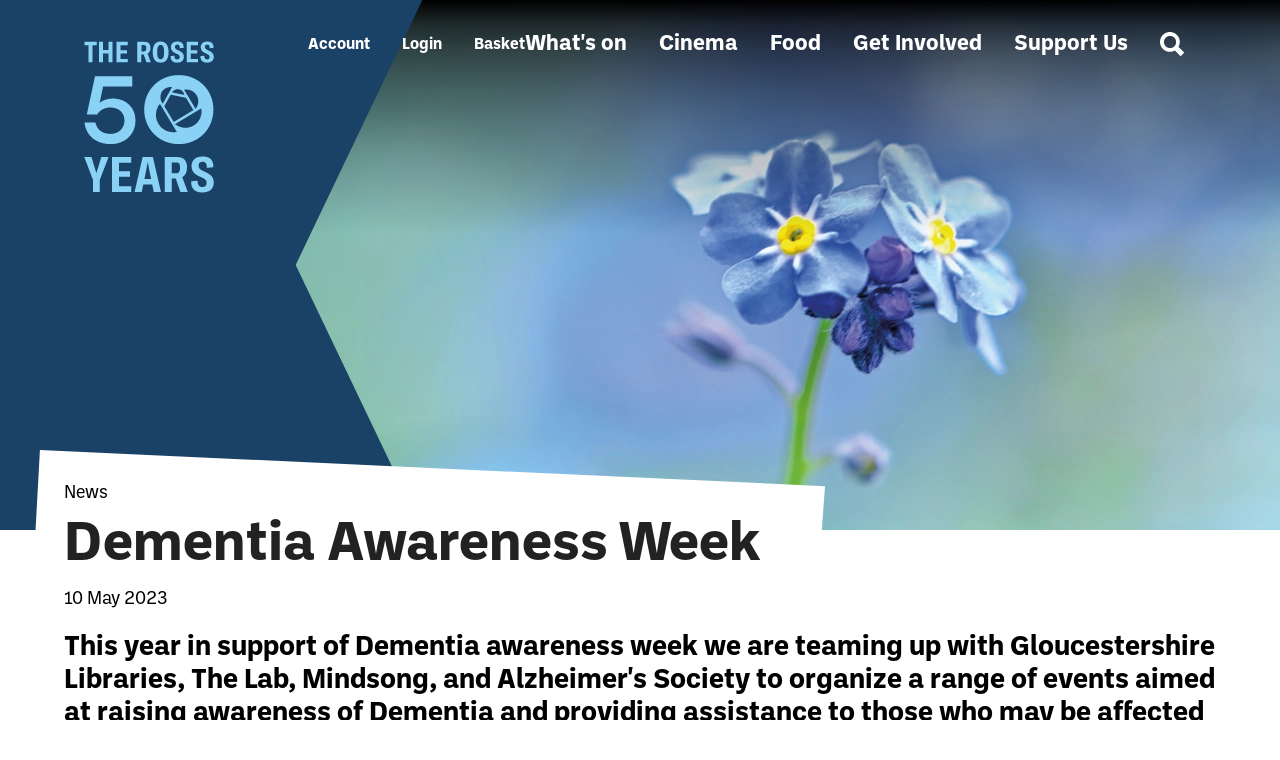

--- FILE ---
content_type: text/html; charset=UTF-8
request_url: https://www.rosestheatre.org/news/dementia-awareness-week
body_size: 17672
content:
    


                                                                                           


        
        
                                                                                                                                                


<!DOCTYPE html><html class="" lang="en"><head><meta http-equiv="X-UA-Compatible" content="IE=edge" /><!-- ROBOTS --><meta name="robots" content="index, follow"><meta charset="utf-8"/><meta name="HandheldFriendly" content="true"><meta name="MobileOptimized" content="600"><meta name="viewport" content="width=device-width, initial-scale=1.0"><!--favicons--><link rel="apple-touch-icon" sizes="180x180" href="/apple-touch-icon.png"><link rel="shortcut icon" type="image/png" sizes="32x32" href="/favicon-32x32.png"><link rel="icon" type="image/png" sizes="16x16" href="/favicon-16x16.png"><link rel="manifest" href="/site.webmanifest" crossorigin="use-credentials"><link rel="mask-icon" href="/safari-pinned-tab.svg" color="#e50046"><meta name="msapplication-TileColor" content="#e50046"><meta name="theme-color" content="#e50046"><!--meta tags--><link rel="alternate" type="application/rss+xml" title="Stay up to date with The Roses" href="https://www.rosestheatre.org/feed.rss"><link rel="search" type="application/opensearchdescription+xml" title="The Roses" href="/osd.xml" data-tooltip-align="b,c" data-tooltip="The Roses" aria-label="The Roses" data-title="The Roses"><link href="https://www.rosestheatre.org/" rel="home"><link type="text/plain" href="https://www.rosestheatre.org/humans.txt" rel="author"><title>Dementia Awareness Week | The Roses </title><meta name="keywords" content="Theatre, Local Theatre, Charity"><meta name="description" content="
This year in support of Dementia awareness week we are teaming up with Gloucestershire Libraries, The Lab, Mindsong, and Alzheimer&#039;s Society to organize a"><meta name="referrer" content="strict-origin-when-cross-origin"><!--Open Graph / FB --><meta property="og:locale" content="en_GB"><meta property="og:site_name" content="The Roses"><meta property="og:type" content="website" ><meta property="og:url" content="https://www.rosestheatre.org/news/dementia-awareness-week"><meta property="og:title" content="Dementia Awareness Week | The Roses"><meta property="og:description" content="
This year in support of Dementia awareness week we are teaming up with Gloucestershire Libraries, The Lab, Mindsong, and Alzheimer&#039;s Society to organize a"><meta property="og:image" content="https://roses-theatre.transforms.svdcdn.com/production/Get-Involved/Forget-Me-Nots_1158419050.jpg?w=1200&amp;h=628&amp;q=100&amp;auto=format&amp;fit=crop&amp;crop=focalpoint&amp;fp-x=0.675&amp;fp-y=0.6292&amp;dm=1683889766&amp;s=0e7a60a5c8d01eb772d002356a6149ff"><meta property="og:image:secure_url" content="https://roses-theatre.transforms.svdcdn.com/production/Get-Involved/Forget-Me-Nots_1158419050.jpg?w=1200&amp;h=628&amp;q=100&amp;auto=format&amp;fit=crop&amp;crop=focalpoint&amp;fp-x=0.675&amp;fp-y=0.6292&amp;dm=1683889766&amp;s=0e7a60a5c8d01eb772d002356a6149ff"><meta property="og:image:width" content="1200"><meta property="og:image:height" content="630"><!-- Twitter is also 1200 x 630 cover image --><meta name="twitter:card" content="summary_large_image"><meta name="twitter:site" content="@the-roses-theatre-trust"><meta name="twitter:creator" content="@the-roses-theatre-trust"><meta name="twitter:title" content="Dementia Awareness Week | The Roses"><meta name="twitter:description" content="
This year in support of Dementia awareness week we are teaming up with Gloucestershire Libraries, The Lab, Mindsong, and Alzheimer&#039;s Society to organize a"><meta name="twitter:image" content="https://roses-theatre.transforms.svdcdn.com/production/Get-Involved/Forget-Me-Nots_1158419050.jpg?w=1200&amp;h=628&amp;q=100&amp;auto=format&amp;fit=crop&amp;crop=focalpoint&amp;fp-x=0.675&amp;fp-y=0.6292&amp;dm=1683889766&amp;s=0e7a60a5c8d01eb772d002356a6149ff"><!-- Authentications --><!-- tag manager --><meta name="facebook-domain-verification" content="osmy6mdf4fuiujiynel7ypqnxqs4bf" /><script>
// Check that service workers are registered
if ('serviceWorker' in navigator) {
  // Use the window load event to keep the page load performant
  window.addEventListener('load', function() {
    navigator.serviceWorker.register(' https://www.rosestheatre.org/dist/sw.js');
  });
}
</script><style type="text/css">:root{--content-space:1em;--form-space:2rem;--theme-light:#f1cdcd;--theme:#e50046;--theme-dark:#520028;--theme-text:var(--white_500);--button-text-color:var(--theme-text);--button-bg-color:var(--theme);--button-border-color:var(--theme);--button-text-color-alt:var(--theme-text);--button-bg-color-alt:var(--theme-dark);--button-border-color-alt:var(--theme-dark);--form-field-border-width:2px;--form-field-border-color:#aaa;--form-field-border-radius:3px;--form-field-accent-color:#e50046;--form-field-legend-font-size:clamp(1rem,2.21354vw,1.125rem);--form-field-legend-weight:700;--form-field-input-font-size:clamp(1rem,2.21354vw,1.125rem);--form-field-label-font-size:clamp(1rem,2.21354vw,1.125rem);--form-field-checkbox-radio-size:var(--form-field-input-font-size);--form-field-instruction-size:clamp(0.875rem,1.95312vw,1rem);--form-field-message-font-size:clamp(0.75rem,1.69271vw,0.875rem);--form-field-message-weight:400;--form-required-indicator-color:currentColor}body,html{padding:0;margin:0;scroll-behavior:smooth}*,:after,:before{box-sizing:border-box}body{font-size:clamp(1rem,2.21354vw,1.125rem);line-height:1.3;text-transform:none;font-weight:400}body,html{font-family:Ballinger,HelveticaNeue,Arial,sans-serif}html{overflow-x:hidden;overflow-y:scroll;min-height:100%}html :focus{outline:none}h1,h2,h3,h4,h5,h6{margin-top:calc(var(--content-space) + .5em);margin-bottom:0}h1{font-size:clamp(1.75rem,4.42708vw,2.5rem)}h1,h2{font-family:Ballinger,HelveticaNeue,Arial,sans-serif;line-height:1.2;font-weight:700;text-transform:none}h2{font-size:clamp(1.5rem,3.64583vw,2rem);color:var(--theme)}h3{font-size:clamp(1.375rem,3.125vw,1.75rem)}h3,h4{font-family:Ballinger,HelveticaNeue,Arial,sans-serif;line-height:1.2;font-weight:700;text-transform:none}h4{font-size:clamp(1.125rem,2.60417vw,1.5rem)}h5{font-size:clamp(1rem,2.21354vw,1.125rem)}h5,h6{font-family:Ballinger,HelveticaNeue,Arial,sans-serif;line-height:1.2;font-weight:700;text-transform:none}h6{font-size:clamp(.875rem,1.95312vw,1rem)}a{text-decoration:none}a,a:active,a:hover{color:currentColor}a:focus{outline:none}.icon{display:inline-block;vertical-align:text-top;height:1em;width:1em}.icon svg{display:block;width:100%;height:100%}.i-basket{height:1.1em;width:1.1em}.i-logo{display:block;width:3.4375rem;height:3.4375rem}@media (min-width:38.1rem){.i-logo{width:5rem;height:5rem}}@media (min-width:60.1rem){.i-logo{width:4.375rem;height:4.375rem}}@media (min-width:72.1rem){.i-logo{width:10.625rem;height:10.625rem}}.i-logo--large{height:clamp(5rem,20.83333vw,14.0625rem);width:clamp(5rem,20.83333vw,14.0625rem)}.i-menu{display:block;height:1.25rem;width:1.875rem}.i-search{display:block;height:1.5rem;width:1.5rem}.i-search--small{height:1.1em;width:1.1em}@media (max-width:59.9rem){.i-search--small{height:.9em;width:.9em;margin-top:-2px}}.o-grid{--phone-column-gap:0.66667rem;--tablet-column-gap:1rem;--desktop-column-gap:2rem;--phone-row-gap:0;--tablet-row-gap:0;--desktop-row-gap:0;display:grid;grid-gap:var(--phone-row-gap) var(--phone-column-gap);grid-template-columns:[full-start] 0 [break-start] 0 repeat(12,[col] 1fr) [break-end] 0 [full-end] 0}@media (min-width:38.1rem){.o-grid{grid-gap:var(--tablet-row-gap) var(--tablet-column-gap)}}@media (min-width:60.1rem){.o-grid{grid-gap:var(--desktop-row-gap) var(--desktop-column-gap)}}@media (min-width:80.1rem){.o-grid{width:auto;grid-template-columns:[full-start] 1fr [break-start] minmax(0,4.16667rem) repeat(12,[col] 4.16667rem) [break-end] minmax(0,4.16667rem) [full-end] 1fr}}.o-grid--contained{grid-template-columns:repeat(12,[col] 1fr)}.o-grid--block{row-gap:var(--content-space)}.o-grid--narrow{grid-template-columns:repeat(8,1fr)}.o-grid--list{--phone-row-gap:1.32rem;--tablet-row-gap:1.5rem;--desktop-row-gap:2rem}.o-grid--content-block,.o-grid--flush{--phone-row-gap:0;--tablet-row-gap:0;--desktop-row-gap:0}.o-grid:empty{display:none}.o-grid .o-grid{width:100%}.o-grid--large{--phone-column-gap:1rem;--tablet-column-gap:2rem;--desktop-column-gap:4rem}.o-grid__item{grid-column-start:3;grid-column-end:15}.o-grid--narrow .o-grid__item{grid-column-start:1;grid-column-end:9}.o-grid--contained .o-grid__item{grid-column-start:1;grid-column-end:13}.o-grid__item--full{grid-column-start:1;grid-column-end:17}.o-grid__item--breakout{grid-column-start:2;grid-column-end:16}.o-image{display:block;position:relative;width:100%;overflow:hidden}.o-image--cover{height:100%}.o-image__img{width:100%;height:auto;margin:auto;transition:.3s;display:block}.o-image--cover .o-image__img{object-fit:cover;height:100%}.o-image--picture .o-image__img{position:static;object-fit:cover;height:100%}@media (min-width:60.1rem){.o-image--desktop-cover .o-image__img{object-fit:cover;height:100%}}.o-image--contain .o-image__img{object-fit:contain;aspect-ratio:var(--aspect-ratio)}.o-image--portrait .o-image__img{height:100%;width:auto}.o-image__icon{position:absolute;top:0;right:0;bottom:0;left:0;width:100%;height:auto;margin:auto}.o-image-bg{position:relative;background-size:cover}.o-image-bg:before{display:block;content:"";position:absolute;top:0;right:0;bottom:0;left:0;z-index:0;transition:.3s;width:100%;height:100%;background-size:100% 100%}.o-image-bg.is-loaded:before{opacity:0}.o-nav--filter{background-color:#e50046;color:#fff;padding:1.125rem 0 .4375rem}.o-nav__container{display:flex;justify-content:space-between;align-items:flex-start;position:relative}.o-nav__list{list-style:none;padding:0;display:flex;gap:1.25rem;flex-flow:row wrap}.o-nav--no-wrap .o-nav__list{flex-wrap:nowrap}.o-nav--columns .o-nav__list{flex-flow:column}@media (hover:none){.o-nav--scroll .o-nav__list{flex-wrap:nowrap;overflow-x:scroll;overflow-y:auto;padding-bottom:1rem}}@media (max-width:60rem){.o-nav--dropdown .o-nav__list{display:none;flex-flow:column;padding:2rem;position:absolute;top:100%;right:0;bottom:auto;left:0;z-index:10;pointer-events:none;background-color:var(--theme-dark);color:var(--theme-text)}#page-menu.is-active .o-nav__list{pointer-events:all;display:flex}}.o-nav__item{margin-bottom:0;flex-shrink:0}.h-flex-fix .o-nav__item:not(:last-child){margin-right:2rem}.o-nav__link{display:flex;appearance:none;background-color:transparent;border:0;color:currentColor;white-space:nowrap;align-items:center;transition:.3s}.o-nav__link:not(.o-nav__link--unline){text-decoration:none;background-image:linear-gradient(transparent,transparent),linear-gradient(var(--theme),var(--theme));background-position:0 100%,0 100%;background-repeat:no-repeat,no-repeat;background-size:100% .15rem,0 .15rem;padding-bottom:.25rem;transition:background-size .3s}.o-nav__link:not(.o-nav__link--unline).is-active,.o-nav__link:not(.o-nav__link--unline):active,.o-nav__link:not(.o-nav__link--unline):focus,.o-nav__link:not(.o-nav__link--unline):focus-within{background-size:100% .15rem,100% .15rem;background-position:0 -100%,0 100%}@media screen and (-ms-high-contrast:active),screen and (-ms-high-contrast:none){.o-nav__link:not(.o-nav__link--unline).is-active,.o-nav__link:not(.o-nav__link--unline):active,.o-nav__link:not(.o-nav__link--unline):focus,.o-nav__link:not(.o-nav__link--unline):focus-within{border-bottom:.15rem solid var(--theme)}}@media (hover){.o-nav__link:not(.o-nav__link--unline):hover{background-size:100% .15rem,100% .15rem;background-position:0 -100%,0 100%}}@media screen and (hover) and (-ms-high-contrast:active),screen and (hover) and (-ms-high-contrast:none){.o-nav__link:not(.o-nav__link--unline):hover{border-bottom:.15rem solid var(--theme)}}@media screen and (-ms-high-contrast:active),screen and (-ms-high-contrast:none){.o-nav__link:not(.o-nav__link--unline){border-bottom:.15rem solid transparent}}.o-nav__link.is-active:after,.o-nav__link:active:after,.o-nav__link:focus-within:after,.o-nav__link:focus:after{width:100%}@media (hover){.o-nav__link:hover:after{width:100%}}.o-nav__icon{margin-left:.5rem;color:currentColor}@media (min-width:60.1rem){.o-nav--dropdown .o-nav__action{display:none}}.o-skip-link{position:absolute;left:-100vw;opacity:0;transition:all .3s}.o-skip-link:active,.o-skip-link:focus{left:0;z-index:1001;opacity:1}.c-site-header{width:100%;-webkit-overflow-scrolling:touch}.c-site-header__logo{grid-area:logo}.c-site-header__nav--primary{grid-area:nav--primary}.c-site-header__nav--secondary{grid-area:nav--secondary}.c-site-header--image{background:linear-gradient(180deg,#000,33%,transparent);color:var(--white_500);aspect-ratio:1920/795;margin:auto;max-width:1920px;position:absolute;left:0;right:0;top:0;z-index:2}.c-site-header--image:before{background:var(--theme);content:"";clip-path:polygon(100% 0,85% 50%,70% 100%,0 100%,0 0);height:100%;width:33%;position:absolute}@supports not (aspect-ratio:1920/795){.c-site-header--image:before{padding-top:41.406%}}@media (min-width:38.1rem){.c-site-header--image:before{width:25%}}@media (min-width:60.1rem){.c-site-header--image:before{clip-path:polygon(100% 0,70% 50%,100% 100%,0 100%,0 0)}}@media (min-width:60.1rem) and (max-width:71.9rem){.c-site-header--image:before{clip-path:polygon(100% 0,50% 50%,100% 100%,0 100%,0 0);width:18%}}@media (min-width:72.1rem){.c-site-header--image:before{width:33%;max-width:650px}}.c-site-header--event,.c-site-header--home{color:var(--white_500);position:absolute}.c-site-header__container{padding:2rem 0;position:relative;z-index:3;display:grid;grid-area:1/3/1/15;grid-template-columns:min-content 1fr;grid-template-areas:"logo nav--primary"}@media (min-width:60.1rem){.c-site-header__container{grid-template-columns:1fr 3fr 5fr;grid-template-areas:"logo nav--secondary nav--primary"}}@media (min-width:72.1rem){.c-site-header__container{grid-template-columns:3fr 2fr 5fr}}@media (max-width:59.9rem){.c-site-header__container{align-items:center}}.c-site-header--home .c-site-header__container{grid-template-columns:1fr 1fr;grid-template-areas:"logo nav--primary"}.c-site-header__logo{color:var(--theme-light)}.c-site-header__logo.is-active,.c-site-header__logo:active,.c-site-header__logo:focus,.c-site-header__logo:focus-within{color:var(--theme-light)}@media (hover){.c-site-header__logo:hover{color:var(--theme-light)}}@media (max-width:59.9rem){.c-site-header__logo{margin:0 auto auto 0}}.c-site-header__nav--primary{font-family:Ballinger,HelveticaNeue,Arial,sans-serif;font-size:clamp(1.0625rem,2.60417vw,1.375rem);line-height:1.2;text-transform:none;font-weight:700;margin:0 0 auto auto}@media (min-width:60.1rem){.c-site-header__nav--primary{margin:0 0 0 auto}}.c-site-header--home .c-site-header__nav--primary{margin-right:0}.c-site-header--home .c-site-header__nav--primary,.c-site-header__nav--secondary{font-family:Ballinger,HelveticaNeue,Arial,sans-serif;font-size:clamp(.875rem,1.95312vw,1rem);line-height:1.2;font-weight:700;text-transform:none}.c-site-header__nav--secondary{margin:4px auto 0}.c-site-main{min-height:75vh}.c-site-main.is-active,.c-site-main:active,.c-site-main:focus,.c-site-main:focus-within{outline:none}@media (hover){.c-site-main:hover{outline:none}}.c-site-menu{top:0;right:auto;bottom:auto;left:-999.9rem;z-index:1000;width:100%;transition:opacity .3s ease-in;opacity:0}.c-site-menu,.h-accessibility{position:absolute;overflow:hidden}.h-accessibility{border:0;clip:rect(0 0 0 0);height:1px;margin:-1px;padding:0;white-space:nowrap;width:1px}@media (min-width:72.1rem){.h-except-desktop{display:none!important}}@media (max-width:71.9rem){.h-only-desktop{display:none!important}}@media (max-width:38rem){.h-except-tablet{display:none!important}}@media (min-width:60.1rem){.h-except-tablet{display:none!important}}@media (max-width:38rem){.h-except-phone{display:none!important}}@media (min-width:38.1rem){.h-only-phone{display:none!important}}</style><link rel="stylesheet" href="https://www.rosestheatre.org/dist/css/main-595ada5b07.min.css" media="print" onload="this.media='all'"><noscript><link rel="stylesheet" href="https://www.rosestheatre.org/dist/css/main-595ada5b07.min.css"></noscript></head><body class="" id="start"><!-- custom styles --><style type="text/css" id="page-theme">

	:root {

		--theme-light	:	#F1CDCD;
		--theme				:	#E50046;
		--theme-dark	:	#520028;

													--theme-light	:	#89D2F6;
				--theme				:	 #1A4166;
				--theme-dark	:  #00034A;

						}

</style><style type="text/css" id="custom-css"></style><div id="app"><a class="o-skip-link" href="#site-main"><span class="o-button o-button--regular">Skip to main content</span></a><div id="site-notifications"><v-notification v-cloak></v-notification></div><header id="site-header" class="c-site-header o-grid c-site-header--image"><div class="c-site-header__container"><!-- SITE LOGO --><a href="/" class="c-site-header__logo"><span class="icon i-logo " aria-hidden="true"><svg xmlns="http://www.w3.org/2000/svg" viewBox="0 0 255.12 283.46" style="enable-background:new 0 0 255.12 283.46" xml:space="preserve" fill="currentColor"><path class="st0" d="M104.94 147.69c0-23.06-17.17-36.73-37.53-36.73-9.54 0-16.54 2.7-22.1 7l5.73-27.03H99.7V73.75H37.52l-13.68 63.92h17.17c4.13-6.68 11.45-11.77 22.58-11.77 13.36 0 23.06 8.43 23.06 21.63 0 12.72-9.38 22.42-23.38 22.42-12.25 0-22.58-6.36-25.13-19.08H20.03c2.54 24.17 22.1 36.1 43.41 36.1 23.54 0 41.5-15.58 41.5-39.28zM177.29 71.84c-32.6 0-57.72 24.81-57.72 57.56 0 32.76 25.13 57.56 57.72 57.56 32.6 0 57.56-24.81 57.72-57.56-.16-32.75-25.12-57.56-57.72-57.56zm.43 23.71c4.72.99 8.09 4.85 8.69 9.36l-20.42-4.29c2.37-3.89 7.01-6.06 11.73-5.07zm8.4.71c7.95-1.62 16.41 1.81 20.83 9.17 4.42 7.36 3.47 16.43-1.7 22.69l-19.13-31.86zm3.24 13.58 12.28 20.45-32.8 19.69-15.77-26.26 10.76-19.24 25.53 5.36zm25.27 17.55c2.22 10.89-2.48 22.47-12.55 28.52-10.07 6.05-22.5 4.75-31.07-2.33l43.62-26.19zm-66.09-27.04c2.88-5.16 8.1-8.14 13.59-8.48 1.28-.08 2.56-.06 3.84.16l-15.4 27.53c-4.21-4.79-5.37-11.72-2.7-17.77.23-.48.41-.97.67-1.44zm-9.32 40.62c-.74-7.63 1.55-15.33 6.47-21.3l28.21 46.9c-4.71.96-9.54.7-14.06-.63-6.71-1.99-12.73-6.37-16.62-12.84-2.3-3.83-3.59-7.97-4-12.13zM26.74 50.58h6.79V22.13h6.92v-5.69H19.82v5.69h6.92zM50.89 35.78h9.2v14.8h6.79V16.44h-6.79v13.53h-9.2V16.44h-6.77v34.14h6.77zM92.14 45.02H79.96V35.8h10.8v-5.42h-10.8V22h12.18v-5.56H73.18v34.14h18.96zM114.84 37.43h4.03l4.49 13.15h7.25l-5.37-14.42c3.12-1.67 4.64-4.93 4.64-9.41 0-6.52-2.68-10.3-9.74-10.3h-12v34.13h6.69V37.43zm0-15.66h4.54c2.63 0 3.72 1.34 3.72 5 0 4.01-1.25 5.56-4.05 5.56h-4.2V21.77zM146.94 51.14c8.45 0 13.21-5.79 13.21-17.62s-4.76-17.64-13.21-17.64-13.21 5.79-13.21 17.64c0 11.83 4.76 17.62 13.21 17.62zm0-29.64c3.51 0 5.83 3.14 5.83 12.02 0 8.86-2.32 12-5.83 12-3.51 0-5.83-3.14-5.83-12-.01-8.88 2.31-12.02 5.83-12.02zM174.65 45.79c-3.58 0-4.75-2.59-4.75-6.27l-6.31.65c-.19 6.88 3.32 10.95 10.89 10.95 7.4 0 11.21-3.83 11.21-9.59 0-4.95-2.2-7.67-8.2-10.47l-2.24-1c-2.97-1.25-4.37-2.68-4.37-5.12 0-2.47 1.19-3.89 3.97-3.89 3.01 0 4.1 1.97 4.1 6l6.42-.67c.1-6.84-2.97-10.47-10.37-10.47-7.32 0-11.01 3.7-11.01 9.38 0 5.22 2.95 7.96 7.9 10.2l2.24.98c3.24 1.38 4.62 2.65 4.64 5.22.01 2.45-1.39 4.1-4.12 4.1zM209.29 45.02h-12.18V35.8h10.8v-5.42h-10.8V22h12.18v-5.56h-18.96v34.14h18.96zM224.48 45.79c-3.57 0-4.74-2.59-4.74-6.27l-6.31.65c-.19 6.88 3.32 10.95 10.89 10.95 7.4 0 11.2-3.83 11.2-9.59 0-4.95-2.19-7.67-8.19-10.47l-2.24-1c-2.97-1.25-4.37-2.68-4.37-5.12 0-2.47 1.19-3.89 3.97-3.89 3.01 0 4.1 1.97 4.1 6l6.42-.67c.1-6.84-2.97-10.47-10.37-10.47-7.32 0-11.02 3.7-11.02 9.38 0 5.22 2.95 7.96 7.9 10.2l2.24.98c3.24 1.38 4.62 2.65 4.64 5.22.02 2.45-1.38 4.1-4.12 4.1zM39.83 235.44l-8.19-26.92H19.61l14.45 37.7v20.44h11.57v-20.44l14.45-37.7H48.05zM65.84 266.66h32.28v-9.47H77.37v-15.7h18.41v-9.22H77.37v-14.28h20.75v-9.47H65.84zM116.94 208.52l-13.42 58.14h11.96l2.53-12.39h14.95l2.53 12.39h11.96l-13.42-58.14h-17.09zm2.99 36.39 1.64-7.98c1.32-6.59 2.46-12.46 3.84-19.9h.18c1.39 7.44 2.49 13.31 3.81 19.9l1.64 7.98h-11.11zM190.93 226.07c0-11.11-4.56-17.55-16.59-17.55h-20.43v58.14h11.39v-22.39h6.87l7.65 22.39h12.35l-9.15-24.57c5.32-2.84 7.91-8.4 7.91-16.02zm-18.47 9.51h-7.16V217.6h7.72c4.49 0 6.34 2.28 6.34 8.51 0 6.83-2.13 9.47-6.9 9.47zM221.49 233.41l-3.81-1.71c-5.06-2.14-7.44-4.56-7.44-8.72 0-4.2 2.03-6.62 6.76-6.62 5.13 0 6.98 3.35 6.98 10.22l10.93-1.14c.18-11.64-5.06-17.84-17.66-17.84-12.46 0-18.76 6.3-18.76 15.98 0 8.9 5.02 13.56 13.46 17.37l3.81 1.68c5.52 2.35 7.87 4.52 7.9 8.9.04 4.17-2.35 6.98-7.01 6.98-6.09 0-8.08-4.41-8.08-10.68l-10.75 1.1c-.32 11.71 5.66 18.66 18.55 18.66 12.6 0 19.08-6.52 19.08-16.34 0-8.45-3.74-13.07-13.96-17.84z"/></svg></span><h1 class="h-accessibility">The Roses</h1></a><!-- PRIMARY NAVIGATION --><nav class="c-site-header__nav--primary o-nav o-nav--primary o-nav--no-wrap" aria-label="Site Menu."><ul class="o-nav__list"><li class="o-nav__item h-only-desktop"><a href="https://www.rosestheatre.org/whats-on" class="o-nav__link ">
                What&#039;s on
              </a></li><li class="o-nav__item h-only-desktop"><a href="https://www.rosestheatre.org/cinema" class="o-nav__link ">
                Cinema
              </a></li><li class="o-nav__item h-only-desktop"><a href="https://www.rosestheatre.org/visit/kitchen" class="o-nav__link ">
                Food
              </a></li><li class="o-nav__item h-only-desktop"><a href="https://www.rosestheatre.org/get-involved" class="o-nav__link ">
                Get Involved
              </a></li><li class="o-nav__item h-only-desktop"><a href="https://www.rosestheatre.org/support-us" class="o-nav__link ">
                Support Us
              </a></li><li class="o-nav__item"><a href="https://www.rosestheatre.org/search" class="o-nav__link o-nav__link--unline
            " aria-label="Search"><span class="icon i-search" aria-hidden="true"><svg xmlns="http://www.w3.org/2000/svg" width="67" height="67" viewBox="0 0 67 67"><path fill="currentColor" d="M66.3901143,56.3567708 C67.2032952,57.1710107 67.2032952,57.9852393 66.3901143,58.7994792 L58.8972667,66.4765625 C58.5487622,66.8255226 58.0840969,67 57.5032486,67 C57.0385721,67 56.6319872,66.8255226 56.2834827,66.4765625 L41.6462922,51.4713542 C37.2318828,54.14672 32.5851965,55.484375 27.7061107,55.484375 C20.1551382,55.484375 13.6497908,52.7799758 8.18985662,47.3710993 C2.7299247,41.9622117 0,35.4193043 0,27.7421875 C0,20.0650707 2.7299247,13.5221633 8.18985662,8.11327567 C13.6497908,2.70439917 20.1551382,0 27.7061107,0 C35.2570832,0 41.7333904,2.70439917 47.135233,8.11327567 C52.5370868,13.5221633 55.2379691,20.0650707 55.2379691,27.7421875 C55.2379691,32.6276265 54.0182144,37.1640402 51.5786715,41.3515625 L66.3901143,56.3567708 Z M40.0673575,16.0824742 C36.7789142,12.6941394 32.785864,11 28.0880829,11 C23.3903018,11 19.3678926,12.6649316 16.0207198,15.9948398 C12.6735582,19.3247591 11,23.3264343 11,28 C11,32.6735657 12.6735582,36.6752409 16.0207198,40.0051602 C19.3678926,43.3350684 23.3903018,45 28.0880829,45 C32.785864,45 36.7789142,43.3350684 40.0673575,40.0051602 C43.3558009,36.6752409 45,32.6735657 45,28 C45,23.3264343 43.3558009,19.3539668 40.0673575,16.0824742 Z"/></svg></span></a></li><!-- MENU TRIGGER --><li class="o-nav__item c-site-header__trigger h-except-desktop"><a href="#site-menu" id="js-menu-open" class="o-nav__link o-nav__link--unline js-menu-toggle"><span class="icon i-menu"><svg xmlns="http://www.w3.org/2000/svg" width="75" height="61" viewBox="0 0 75 61"><path fill="currentColor" d="M2.21238938,36.8365276 C1.62241579,36.8365273 1.14306973,36.6511734 0.774336283,36.2804595 C0.331856283,35.8356029 0.110619681,35.3166114 0.110619469,34.723469 L0,26.3824484 C0,25.789306 0.221236814,25.2703144 0.663716814,24.8254579 C1.10619681,24.3806013 1.62241579,24.1581762 2.21238938,24.1581762 L72.7876106,24.1581762 C73.5250761,24.3064587 74.0412956,24.5288859 74.3362832,24.8254579 C74.7787611,25.2703123 75,25.7893044 75,26.3824484 L74.8893805,34.723469 C74.8893805,36.2063219 74.1887929,36.9106723 72.7876106,36.8365276 L2.21238938,36.8365276 Z M2.21238938,60.9947038 C1.62241579,60.9947036 1.14306973,60.8093497 0.774336283,60.4386357 C0.331856283,59.9937792 0.110619681,59.4747876 0.110619469,58.8816452 L0,50.5406246 C0,49.9474822 0.221236814,49.4284907 0.663716814,48.9836341 C1.10619681,48.5387775 1.62241579,48.3163524 2.21238938,48.3163524 L72.7876106,48.3163524 C73.5250761,48.4646349 74.0412956,48.6870621 74.3362832,48.9836341 C74.7787611,49.4284885 75,49.9474806 75,50.5406246 L74.8893805,58.8816452 C74.8893805,60.3644981 74.1887929,61.0688486 72.7876106,60.9947038 L2.21238938,60.9947038 Z M2.21238938,12.6783513 C1.62241579,12.6783511 1.14306973,12.4929972 0.774336283,12.1222833 C0.331856283,11.6774267 0.110619681,11.1584351 0.110619469,10.5652928 L0,2.22427216 C0,1.63112981 0.221236814,1.11213822 0.663716814,0.667281649 C1.10619681,0.222425081 1.62241579,0 2.21238938,0 L72.7876106,0 C73.5250761,0.148282438 74.0412956,0.370709655 74.3362832,0.667281649 C74.7787611,1.11213608 75,1.63112818 75,2.22427216 L74.8893805,10.5652928 C74.8893805,12.0481456 74.1887929,12.7524961 72.7876106,12.6783513 L2.21238938,12.6783513 Z"/></svg></span></a></li></ul></nav><!-- SECONDARY NAVIGATION --><nav class="c-site-header__nav--secondary o-nav o-nav--secondary o-nav--no-wrap h-only-desktop" aria-label="Account Links."><ul class="o-nav__list"><li class="o-nav__item"><a href="https://www.rosestheatre.org/account" class="o-nav__link o-inline-icon "><span clas="o-inline-link__content">Account</span></a></li><li class="o-nav__item"><spektrix-login-status custom-domain="tickets.rosestheatre.org" client-name="rosestheatretewkesbury"><span data-logged-in-container style="display:none;"><a class="o-nav__link" href="https://www.rosestheatre.org/account/logout?returnUrl=https://www.rosestheatre.org/news/dementia-awareness-week">Logout</a></span><span data-logged-out-container><a class="o-nav__link" href="https://www.rosestheatre.org/account/login?returnUrl=https://www.rosestheatre.org/news/dementia-awareness-week">Login</a></span></spektrix-login-status></li><li class="o-nav__item"><a href="https://www.rosestheatre.org/basket" class="o-nav__link o-inline-icon "><span clas="o-inline-link__content">Basket</span></a></li></ul></nav></div></header><nav class="c-site-menu h-except-desktop" id="site-menu" aria-label="Site Menu: " hidden><h3 class="h-accessibility">Site Menu.</h3><div class="c-site-menu__container"><a href="/" class="c-site-menu__logo"><span class="icon i-logo"><svg xmlns="http://www.w3.org/2000/svg" viewBox="0 0 255.12 283.46" style="enable-background:new 0 0 255.12 283.46" xml:space="preserve" fill="currentColor"><path class="st0" d="M104.94 147.69c0-23.06-17.17-36.73-37.53-36.73-9.54 0-16.54 2.7-22.1 7l5.73-27.03H99.7V73.75H37.52l-13.68 63.92h17.17c4.13-6.68 11.45-11.77 22.58-11.77 13.36 0 23.06 8.43 23.06 21.63 0 12.72-9.38 22.42-23.38 22.42-12.25 0-22.58-6.36-25.13-19.08H20.03c2.54 24.17 22.1 36.1 43.41 36.1 23.54 0 41.5-15.58 41.5-39.28zM177.29 71.84c-32.6 0-57.72 24.81-57.72 57.56 0 32.76 25.13 57.56 57.72 57.56 32.6 0 57.56-24.81 57.72-57.56-.16-32.75-25.12-57.56-57.72-57.56zm.43 23.71c4.72.99 8.09 4.85 8.69 9.36l-20.42-4.29c2.37-3.89 7.01-6.06 11.73-5.07zm8.4.71c7.95-1.62 16.41 1.81 20.83 9.17 4.42 7.36 3.47 16.43-1.7 22.69l-19.13-31.86zm3.24 13.58 12.28 20.45-32.8 19.69-15.77-26.26 10.76-19.24 25.53 5.36zm25.27 17.55c2.22 10.89-2.48 22.47-12.55 28.52-10.07 6.05-22.5 4.75-31.07-2.33l43.62-26.19zm-66.09-27.04c2.88-5.16 8.1-8.14 13.59-8.48 1.28-.08 2.56-.06 3.84.16l-15.4 27.53c-4.21-4.79-5.37-11.72-2.7-17.77.23-.48.41-.97.67-1.44zm-9.32 40.62c-.74-7.63 1.55-15.33 6.47-21.3l28.21 46.9c-4.71.96-9.54.7-14.06-.63-6.71-1.99-12.73-6.37-16.62-12.84-2.3-3.83-3.59-7.97-4-12.13zM26.74 50.58h6.79V22.13h6.92v-5.69H19.82v5.69h6.92zM50.89 35.78h9.2v14.8h6.79V16.44h-6.79v13.53h-9.2V16.44h-6.77v34.14h6.77zM92.14 45.02H79.96V35.8h10.8v-5.42h-10.8V22h12.18v-5.56H73.18v34.14h18.96zM114.84 37.43h4.03l4.49 13.15h7.25l-5.37-14.42c3.12-1.67 4.64-4.93 4.64-9.41 0-6.52-2.68-10.3-9.74-10.3h-12v34.13h6.69V37.43zm0-15.66h4.54c2.63 0 3.72 1.34 3.72 5 0 4.01-1.25 5.56-4.05 5.56h-4.2V21.77zM146.94 51.14c8.45 0 13.21-5.79 13.21-17.62s-4.76-17.64-13.21-17.64-13.21 5.79-13.21 17.64c0 11.83 4.76 17.62 13.21 17.62zm0-29.64c3.51 0 5.83 3.14 5.83 12.02 0 8.86-2.32 12-5.83 12-3.51 0-5.83-3.14-5.83-12-.01-8.88 2.31-12.02 5.83-12.02zM174.65 45.79c-3.58 0-4.75-2.59-4.75-6.27l-6.31.65c-.19 6.88 3.32 10.95 10.89 10.95 7.4 0 11.21-3.83 11.21-9.59 0-4.95-2.2-7.67-8.2-10.47l-2.24-1c-2.97-1.25-4.37-2.68-4.37-5.12 0-2.47 1.19-3.89 3.97-3.89 3.01 0 4.1 1.97 4.1 6l6.42-.67c.1-6.84-2.97-10.47-10.37-10.47-7.32 0-11.01 3.7-11.01 9.38 0 5.22 2.95 7.96 7.9 10.2l2.24.98c3.24 1.38 4.62 2.65 4.64 5.22.01 2.45-1.39 4.1-4.12 4.1zM209.29 45.02h-12.18V35.8h10.8v-5.42h-10.8V22h12.18v-5.56h-18.96v34.14h18.96zM224.48 45.79c-3.57 0-4.74-2.59-4.74-6.27l-6.31.65c-.19 6.88 3.32 10.95 10.89 10.95 7.4 0 11.2-3.83 11.2-9.59 0-4.95-2.19-7.67-8.19-10.47l-2.24-1c-2.97-1.25-4.37-2.68-4.37-5.12 0-2.47 1.19-3.89 3.97-3.89 3.01 0 4.1 1.97 4.1 6l6.42-.67c.1-6.84-2.97-10.47-10.37-10.47-7.32 0-11.02 3.7-11.02 9.38 0 5.22 2.95 7.96 7.9 10.2l2.24.98c3.24 1.38 4.62 2.65 4.64 5.22.02 2.45-1.38 4.1-4.12 4.1zM39.83 235.44l-8.19-26.92H19.61l14.45 37.7v20.44h11.57v-20.44l14.45-37.7H48.05zM65.84 266.66h32.28v-9.47H77.37v-15.7h18.41v-9.22H77.37v-14.28h20.75v-9.47H65.84zM116.94 208.52l-13.42 58.14h11.96l2.53-12.39h14.95l2.53 12.39h11.96l-13.42-58.14h-17.09zm2.99 36.39 1.64-7.98c1.32-6.59 2.46-12.46 3.84-19.9h.18c1.39 7.44 2.49 13.31 3.81 19.9l1.64 7.98h-11.11zM190.93 226.07c0-11.11-4.56-17.55-16.59-17.55h-20.43v58.14h11.39v-22.39h6.87l7.65 22.39h12.35l-9.15-24.57c5.32-2.84 7.91-8.4 7.91-16.02zm-18.47 9.51h-7.16V217.6h7.72c4.49 0 6.34 2.28 6.34 8.51 0 6.83-2.13 9.47-6.9 9.47zM221.49 233.41l-3.81-1.71c-5.06-2.14-7.44-4.56-7.44-8.72 0-4.2 2.03-6.62 6.76-6.62 5.13 0 6.98 3.35 6.98 10.22l10.93-1.14c.18-11.64-5.06-17.84-17.66-17.84-12.46 0-18.76 6.3-18.76 15.98 0 8.9 5.02 13.56 13.46 17.37l3.81 1.68c5.52 2.35 7.87 4.52 7.9 8.9.04 4.17-2.35 6.98-7.01 6.98-6.09 0-8.08-4.41-8.08-10.68l-10.75 1.1c-.32 11.71 5.66 18.66 18.55 18.66 12.6 0 19.08-6.52 19.08-16.34 0-8.45-3.74-13.07-13.96-17.84z"/></svg></span><h1 class="h-accessibility">The Roses</h1></a><button id="js-menu-close" class="c-site-menu__trigger js-menu-toggle o-nav__link o-nav__link--unline"><span class="icon i-close"><svg xmlns="http://www.w3.org/2000/svg" width="60" height="60" viewBox="0 0 60 60"><path fill="currentColor" d="M59.2227955,50.46875 C59.6373066,50.885419 59.8445571,51.406247 59.8445571,52.03125 C59.8445571,52.656253 59.6373066,53.177081 59.2227955,53.59375 L53.3160604,59.375 C52.9015494,59.7916687 52.4352381,60 51.9170968,60 C51.2953352,60 50.7772039,59.7916687 50.3626928,59.375 L30,38.90625 L9.63730858,59.375 C9.22279853,59.7916687 8.75648231,60 8.238345,60 C7.61658042,60 7.09845107,59.7916687 6.68394102,59.375 L0.777205894,53.59375 C0.362696144,53.177081 0.155444303,52.656253 0.155444303,52.03125 C0.155444303,51.406247 0.362696144,50.885419 0.777205894,50.46875 L21.2953384,30 L0.777205894,9.6875 C-0.259068631,8.64583 -0.259068631,7.60417 0.777205894,6.5625 L6.52850062,0.625 C7.15026519,0.20833 7.66839455,0 8.0829046,0 C8.70466917,0 9.22279853,0.20833 9.63730858,0.625 L30,20.9375 L50.3626928,0.625 C50.9844544,0.20833 51.5025858,0 51.9170968,0 C52.5388584,0 53.0569898,0.20833 53.4715008,0.625 L59.2227955,6.5625 C60.2590682,7.60417 60.2590682,8.59375 59.2227955,9.53125 L38.704663,29.84375 L59.2227955,50.46875 Z"/></svg></span></button><!-- secondary nav from header with buttons--><nav class="c-site-menu__nav--secondary o-nav o-nav--columns o-block" aria-label="Account Links."><ul class="o-nav__list"><li class="o-nav__item"><spektrix-login-status custom-domain="tickets.rosestheatre.org" client-name="rosestheatretewkesbury"><span data-logged-in-container style="display:none;"><a class="o-nav__link o-nav__link--unline" href="https://www.rosestheatre.org/account/logout?returnUrl=https://www.rosestheatre.org/news/dementia-awareness-week">Logout</a></span><span data-logged-out-container><a class="o-nav__link o-nav__link--unline" href="https://www.rosestheatre.org/account/login?returnUrl=https://www.rosestheatre.org/news/dementia-awareness-week">Login</a></span></spektrix-login-status></li><li class="o-nav__item"><a href="https://www.rosestheatre.org/account" class="o-nav__link o-nav__link--unline ">
            My Account
          </a></li><li class="o-nav__item"><a href="https://www.rosestheatre.org/basket" class="o-nav__link o-nav__link--unline ">
            Basket
          </a></li><li class="o-nav__item"><a href="https://www.rosestheatre.org/search" class="o-nav__link o-nav__link--unline
            " aria-label="Search">
              Search
              <span class="o-nav__icon icon i-search i-search--small" aria-hidden="true"><svg xmlns="http://www.w3.org/2000/svg" width="67" height="67" viewBox="0 0 67 67"><path fill="currentColor" d="M66.3901143,56.3567708 C67.2032952,57.1710107 67.2032952,57.9852393 66.3901143,58.7994792 L58.8972667,66.4765625 C58.5487622,66.8255226 58.0840969,67 57.5032486,67 C57.0385721,67 56.6319872,66.8255226 56.2834827,66.4765625 L41.6462922,51.4713542 C37.2318828,54.14672 32.5851965,55.484375 27.7061107,55.484375 C20.1551382,55.484375 13.6497908,52.7799758 8.18985662,47.3710993 C2.7299247,41.9622117 0,35.4193043 0,27.7421875 C0,20.0650707 2.7299247,13.5221633 8.18985662,8.11327567 C13.6497908,2.70439917 20.1551382,0 27.7061107,0 C35.2570832,0 41.7333904,2.70439917 47.135233,8.11327567 C52.5370868,13.5221633 55.2379691,20.0650707 55.2379691,27.7421875 C55.2379691,32.6276265 54.0182144,37.1640402 51.5786715,41.3515625 L66.3901143,56.3567708 Z M40.0673575,16.0824742 C36.7789142,12.6941394 32.785864,11 28.0880829,11 C23.3903018,11 19.3678926,12.6649316 16.0207198,15.9948398 C12.6735582,19.3247591 11,23.3264343 11,28 C11,32.6735657 12.6735582,36.6752409 16.0207198,40.0051602 C19.3678926,43.3350684 23.3903018,45 28.0880829,45 C32.785864,45 36.7789142,43.3350684 40.0673575,40.0051602 C43.3558009,36.6752409 45,32.6735657 45,28 C45,23.3264343 43.3558009,19.3539668 40.0673575,16.0824742 Z"/></svg></span></a></li></ul></nav><!-- primary nav from header--><nav class="c-site-menu__nav--primary o-nav o-nav--columns o-nav--primary o-block" aria-label="Main Site Sections."><ul class="o-nav__list"><li class="o-nav__item"><a href="https://www.rosestheatre.org/whats-on" class="o-nav__link o-nav__link--unline ">
              What&#039;s on
            </a></li><li class="o-nav__item"><a href="https://www.rosestheatre.org/cinema" class="o-nav__link o-nav__link--unline ">
              Cinema
            </a></li><li class="o-nav__item"><a href="https://www.rosestheatre.org/visit/kitchen" class="o-nav__link o-nav__link--unline ">
              Food
            </a></li><li class="o-nav__item"><a href="https://www.rosestheatre.org/get-involved" class="o-nav__link o-nav__link--unline ">
              Get Involved
            </a></li><li class="o-nav__item"><a href="https://www.rosestheatre.org/support-us" class="o-nav__link o-nav__link--unline ">
              Support Us
            </a></li></ul></nav><a href="#site-main" class="h-accessibility c-site-menu__return js-menu-close">Return to main</a></div></nav><main class="c-site-main o-page-grid  o-grid" role="main" id="site-main" tabindex="0"><div class="o-page-grid__header" id="page-header"><header  class="c-page-header o-grid c-page-header--image"><div class="c-page-header__media"><div class="o-image o-image"><img
        class="o-image__img"
        src="https://roses-theatre.transforms.svdcdn.com/production/Get-Involved/Forget-Me-Nots_1158419050.jpg?w=600&amp;h=248&amp;q=100&amp;auto=format&amp;fit=crop&amp;crop=focalpoint&amp;fp-x=0.675&amp;fp-y=0.6292&amp;dm=1683889766&amp;s=613a40fb57e28857cf646e7e29e07789"
        width="772"
        height="320"
        loading="lazy"
        itemprop="image"
        alt="a singular Forget me not"

                  srcset="https://roses-theatre.transforms.svdcdn.com/production/Get-Involved/Forget-Me-Nots_1158419050.jpg?w=1920&amp;h=795&amp;q=100&amp;auto=format&amp;fit=crop&amp;crop=focalpoint&amp;fp-x=0.675&amp;fp-y=0.6292&amp;dm=1683889766&amp;s=2b3216d461437ce116897eb18067d925 1920w, https://roses-theatre.transforms.svdcdn.com/production/Get-Involved/Forget-Me-Nots_1158419050.jpg?w=1280&amp;h=530&amp;q=100&amp;auto=format&amp;fit=crop&amp;crop=focalpoint&amp;fp-x=0.675&amp;fp-y=0.6292&amp;dm=1683889766&amp;s=4304d277b6768a14368ad0baa26db404 1280w, https://roses-theatre.transforms.svdcdn.com/production/Get-Involved/Forget-Me-Nots_1158419050.jpg?w=600&amp;h=248&amp;q=100&amp;auto=format&amp;fit=crop&amp;crop=focalpoint&amp;fp-x=0.675&amp;fp-y=0.6292&amp;dm=1683889766&amp;s=613a40fb57e28857cf646e7e29e07789 600w"

                      sizes="(min-width: 1281px) 1920px, (max-width: 1280px) and (min-width: 600px) 1280px, (max-width: 600px) 600px, calc(100vw - 40px)"
                  
              ></div></div><div class="c-page-header__container"><h1 class="c-page-header__title ">
        Dementia Awareness Week
      </h1><a href="https://www.rosestheatre.org/news" class="c-page-header__pretitle c-page-header__pretitle--link ">
      
      News

              </a><span class="c-page-header__posttitle ">
          10 May 2023
        </span></div></header></div><div class="o-page-grid__menu" id="page-menu"></div><div class="o-page-grid__content" id="page-content"><section class="o-grid"><h2 class="h-accessibility">News Story</h2><div  id="block-130255" class="o-block o-text o-text-block o-grid__item 
h-colstart--1 h-colend--13 h-phone-colstart--1 h-phone-colend--13
 o-block--row-1" data-block='[]'><h3>This year in support of Dementia awareness week we are teaming up with Gloucestershire Libraries, The Lab, Mindsong, and Alzheimer's Society to organize a range of events aimed at raising awareness of Dementia and providing assistance to those who may be affected by it.</h3><h4>What is Dementia Action Week?</h4><p>Dementia Action Week takes place from 15- 21 May and is Alzheimer's Society's biggest and longest running awareness campaign. Each year, they work with individuals and organisations across the UK to encourage people to ‘act on dementia’. </p><h4>What’s is happening during Dementia Action Week?</h4><p>We have partnered with Gloucestershire Libraries and Mindsong to hold a series of workshops and Dementia Friendly events during Dementia Action Week. </p><p>To download the flyer please click this link: <a href="https://roses-theatre.files.svdcdn.com/production/Get-Involved/DementiaActionWeek2023-share.pdf">Dementia Action Week2023 share</a><br /></p></div><div  id="block-130256" class="o-block o-image-block o-grid__item 
h-colstart--1 h-colend--7 h-phone-colstart--1 h-phone-colend--13
 o-block--row-2" data-block='["text"]'><figure class="o-figure"><div class="o-figure__image"><div class="o-image"><img
        class="o-image__img"
        src="https://roses-theatre.transforms.svdcdn.com/production/Get-Involved/DementiaActionWeek2023-shareable.jpg?w=300&amp;h=420&amp;q=100&amp;auto=format&amp;fit=crop&amp;dm=1683892186&amp;s=70b8d0a42cf433bec5ee3dcffb1a8879"
        width="578"
        height="810.59813084112"
        loading="lazy"
        itemprop="image"
        alt="Dementia Action Week leaflet- The front cover images is a forget me knot flower"

                  srcset="https://roses-theatre.transforms.svdcdn.com/production/Get-Involved/DementiaActionWeek2023-shareable.jpg?w=578&amp;h=810&amp;q=100&amp;auto=format&amp;fit=crop&amp;dm=1683892186&amp;s=77cfe089e9b404fca64926d38904ac24 578w, https://roses-theatre.transforms.svdcdn.com/production/Get-Involved/DementiaActionWeek2023-shareable.jpg?w=480&amp;h=673&amp;q=100&amp;auto=format&amp;fit=crop&amp;dm=1683892186&amp;s=412d02e050ceca21266599a0c8a1d209 480w, https://roses-theatre.transforms.svdcdn.com/production/Get-Involved/DementiaActionWeek2023-shareable.jpg?w=300&amp;h=420&amp;q=100&amp;auto=format&amp;fit=crop&amp;dm=1683892186&amp;s=70b8d0a42cf433bec5ee3dcffb1a8879 300w"

                      sizes="(min-width: 901px) 578px, (max-width: 900px) and (min-width: 601px) 480px, (max-width: 600px) 300px, calc(100vw - 40px)"
                  
              ></div></div></figure></div><div  id="block-130257" class="o-block o-image-block o-grid__item 
h-colstart--7 h-colend--13 h-phone-colstart--1 h-phone-colend--13
 o-block--row-2" data-block='["text"]'><figure class="o-figure"><div class="o-figure__image"><div class="o-image"><img
        class="o-image__img"
        src="https://roses-theatre.transforms.svdcdn.com/production/Get-Involved/DementiaActionWeek2023-p2.jpg?w=300&amp;h=420&amp;q=100&amp;auto=format&amp;fit=crop&amp;dm=1683892526&amp;s=8e242563034b03790582cb4aa545a2db"
        width="578"
        height="810.59813084112"
        loading="lazy"
        itemprop="image"
        alt="Dementia Action Week leaflet- Information about events coming up"

                  srcset="https://roses-theatre.transforms.svdcdn.com/production/Get-Involved/DementiaActionWeek2023-p2.jpg?w=578&amp;h=810&amp;q=100&amp;auto=format&amp;fit=crop&amp;dm=1683892526&amp;s=1379e11d5793ad8bccca092eb42b6c48 578w, https://roses-theatre.transforms.svdcdn.com/production/Get-Involved/DementiaActionWeek2023-p2.jpg?w=480&amp;h=673&amp;q=100&amp;auto=format&amp;fit=crop&amp;dm=1683892526&amp;s=d52ad115a4423b78fa80297dd9c9ead6 480w, https://roses-theatre.transforms.svdcdn.com/production/Get-Involved/DementiaActionWeek2023-p2.jpg?w=300&amp;h=420&amp;q=100&amp;auto=format&amp;fit=crop&amp;dm=1683892526&amp;s=8e242563034b03790582cb4aa545a2db 300w"

                      sizes="(min-width: 901px) 578px, (max-width: 900px) and (min-width: 601px) 480px, (max-width: 600px) 300px, calc(100vw - 40px)"
                  
              ></div></div></figure></div><div  id="block-129937" class="o-block o-text o-text-block o-grid__item 
h-colstart--1 h-colend--13 h-phone-colstart--1 h-phone-colend--13
 o-block--row-1" data-block='[]'><p><strong>Dementia Friendly Screenings<br /></strong>These screenings are ideal for those living with Dementia, Autism or any other condition that affects day to day living, to enjoy a social activity in a welcoming environment. The lights will be left on low and there may be the possibility of people talking or moving around.</p></div><v-custom-css styles=""></v-custom-css><div  id="block-130261" class="o-block o-text o-text-block o-grid__item 
h-colstart--1 h-colend--9 h-phone-colstart--1 h-phone-colend--13
 o-block--row-5" data-block='["feed"]'><h4>How can I attend an event?</h4><p>Contact each location for the separate events here are a list of contact numbers:</p><p>Cinderford Library: <a href="tel:01594822581">01594 822581</a></p><p>Bishop's Cleeve Library: <a href="tel:01242672217">01242 672217</a></p><p>The Roses: <a href="tel:01684295074">01684 295074</a></p><p>Tewkesbury Baptist Church: <a href="tel:01684293044">01684 293044</a></p><p>Tuffley Library: <a href="tel:0145220522160">01452 522160</a></p><h4>How can I get support?</h4><p>We have taken guidance from the Alzheimer’s Society and created these events with charities and individuals who have a more informed understanding of Dementia and have had appropriate training.</p><p>If you are looking for more support we recommend using the links below that take you to the Alzheimer’s Society Support Line and NHS.</p><p><a href="https://www.alzheimers.org.uk/get-support/dementia-support-line">Dementia support line | Alzheimer's Society (alzheimers.org.uk)</a></p><p><a href="https://www.nhs.uk/conditions/dementia/help-and-support/">Help and support for people with dementia - NHS (www.nhs.uk)</a></p></div></section></div><aside class="o-page-grid__sidebar " id="page-sidebar"><script type="application/ld+json">
{
  "@context": "https://schema.org",
  "@type": "NewsArticle",
  "headline": "Dementia Awareness Week",
  "datePublished": "2023-05-10T10:05:00+01:00",
    "image": [  ]

,
  "mainEntityOfPage": {
    "@type": "WebPage",
    "@id": "https://www.rosestheatre.org/news/dementia-awareness-week"
  }
}
</script></aside><div class="o-page-grid__footer" id="page-footer"></div></main><footer class="c-site-footer o-grid"><nav class="c-site-footer__nav--primary o-nav o-nav--primary"><h4 class="h-accessibility">More Site Pages</h4><ul class="o-nav__list"><li class="o-nav__item"><a href="https://www.rosestheatre.org/contact-us" class="o-nav__link ">
              Contact Us
            </a></li><li class="o-nav__item"><a href="https://www.rosestheatre.org/visit" class="o-nav__link ">
              Visit Us
            </a></li><li class="o-nav__item"><a href="https://www.rosestheatre.org/support-us" class="o-nav__link ">
              Support Us
            </a></li><li class="o-nav__item"><a href="https://www.rosestheatre.org/about-us" class="o-nav__link ">
              About Us
            </a></li><li class="o-nav__item"><a href="https://www.rosestheatre.org/support-us/support-our-campaigns/donate" class="o-nav__link ">
              Donate
            </a></li><li class="o-nav__item"><a href="https://www.rosestheatre.org/news" class="o-nav__link ">
              News
            </a></li><li class="o-nav__item"><a href="https://www.rosestheatre.org/venue-hire" class="o-nav__link ">
              Venue Hire
            </a></li><li class="o-nav__item"><a href="https://www.rosestheatre.org/jobs" class="o-nav__link ">
              Jobs
            </a></li><li class="o-nav__item"><a href="https://www.rosestheatre.org/gift-vouchers" class="o-nav__link ">
              Gift Vouchers
            </a></li><li class="o-nav__item"><a href="https://www.rosestheatre.org/support-us/thank-you" class="o-nav__link ">
              Thank You
            </a></li><li class="o-nav__item"><a href="https://issuu.com/theroses/docs/roses_season_guide_jan-mar_2026_web?fr=sN2Y2YzgzNTk4OTQ" class="o-nav__link ">
              Brochure
            </a></li><li class="o-nav__item"><a href="https://issuu.com/theroses/docs/filmflyer_jan25_12168533a21750?fr=sNTRjNzgzNTk4OTQ" class="o-nav__link ">
              Film Flyer
            </a></li></ul></nav><div class="c-site-footer__contact"><h4 class="h-accessibility">Contact Details</h4><a href="tel:441684295074" class="c-site-footer__tel">
           (01684) 295074
          </a><a href="mailto:boxo@rosestheatre.org" class="c-site-footer__email">
          boxo@rosestheatre.org
        </a></div><div class="c-site-footer__social"><nav class="c-site-social " aria-label="Social Media Links."><ul class="c-site-social__list"><li class="c-site-social__item"><a href="https://www.facebook.com/RosesTheatre" rel="noreferrer" class="c-site-social__link"><span class="c-site-social__icon icon i-social"><svg fill="none" xmlns="http://www.w3.org/2000/svg" viewBox="0 0 70 70"><path fill="currentColor" fill-rule="evenodd" clip-rule="evenodd" d="M45 22.6V16h-5.7c-2.3 0-4.3 1-5.9 2.8a10.2 10.2 0 0 0-2.3 6.7v3.7H25v6.2h6.1V54H38V35.4h6l1.1-6.2h-7.1v-4.4c0-.6.1-1.1.4-1.5.3-.5.7-.7 1-.7H45Z"/></svg></span><span class="h-accessibility">Facebook</span></a></li><li class="c-site-social__item"><a href="https://www.instagram.com/the.roses.theatre/" rel="noreferrer" class="c-site-social__link"><span class="c-site-social__icon icon i-social"><svg fill="none" xmlns="http://www.w3.org/2000/svg" viewBox="0 0 70 70"><path fill="currentColor" fill-rule="evenodd" clip-rule="evenodd" d="M35 15c-5.43 0-6.11.02-8.25.12-2.12.1-3.58.44-4.85.93a9.8 9.8 0 0 0-3.54 2.3 9.8 9.8 0 0 0-2.31 3.55c-.5 1.27-.83 2.73-.93 4.85-.1 2.14-.12 2.82-.12 8.25s.02 6.11.12 8.25c.1 2.12.44 3.58.93 4.85a9.8 9.8 0 0 0 2.3 3.54 9.8 9.8 0 0 0 3.55 2.31c1.27.5 2.73.83 4.85.93 2.14.1 2.82.12 8.25.12s6.11-.02 8.25-.12c2.12-.1 3.58-.44 4.85-.93a9.8 9.8 0 0 0 3.54-2.3 9.8 9.8 0 0 0 2.31-3.55c.5-1.27.83-2.73.93-4.85.1-2.14.12-2.82.12-8.25s-.02-6.11-.12-8.25c-.1-2.12-.44-3.58-.93-4.85a9.8 9.8 0 0 0-2.3-3.54 9.8 9.8 0 0 0-3.55-2.31c-1.27-.5-2.73-.83-4.85-.93-2.14-.1-2.82-.12-8.25-.12Zm0 3.6c5.34 0 5.97.02 8.08.12 1.95.09 3.01.42 3.72.69.93.36 1.6.8 2.3 1.5a6.2 6.2 0 0 1 1.5 2.3c.27.7.6 1.76.68 3.7.1 2.12.12 2.75.12 8.09s-.02 5.97-.12 8.08c-.09 1.95-.41 3.01-.69 3.72a6.2 6.2 0 0 1-1.5 2.3 6.2 6.2 0 0 1-2.3 1.5c-.7.27-1.76.6-3.7.68-2.12.1-2.75.12-8.09.12s-5.97-.02-8.08-.12c-1.95-.09-3.01-.41-3.72-.69a6.2 6.2 0 0 1-2.3-1.5 6.2 6.2 0 0 1-1.5-2.3c-.26-.7-.6-1.76-.68-3.7-.1-2.12-.12-2.75-.12-8.09s.02-5.97.12-8.08c.09-1.95.42-3.01.69-3.72.36-.93.8-1.6 1.5-2.3a6.2 6.2 0 0 1 2.3-1.5c.7-.26 1.76-.6 3.7-.68 2.12-.1 2.75-.12 8.09-.12Zm0 23.08a6.69 6.69 0 1 1 0-13.38 6.69 6.69 0 0 1 0 13.38ZM24.7 35a10.3 10.3 0 1 0 20.61 0 10.3 10.3 0 0 0-20.61 0Zm20.92-8.18a2.42 2.42 0 1 0 0-4.85 2.42 2.42 0 0 0 0 4.85Z"/></svg></span><span class="h-accessibility">Instagram</span></a></li><li class="c-site-social__item"><a href="https://www.tiktok.com/@rosestheatre" rel="noreferrer" class="c-site-social__link"><span class="c-site-social__icon icon i-social"><svg fill="none" xmlns="http://www.w3.org/2000/svg" viewBox="0 0 70 70"><path fill="currentColor" d="M48.995 32.351c-.267.026-.535.04-.804.041a8.676 8.676 0 0 1-4.154-1.059 8.763 8.763 0 0 1-3.155-2.924v13.565c0 1.983-.583 3.921-1.675 5.57a9.96 9.96 0 0 1-4.462 3.693 9.862 9.862 0 0 1-5.743.57 9.915 9.915 0 0 1-5.09-2.744 10.053 10.053 0 0 1-2.721-5.133 10.106 10.106 0 0 1 .566-5.793 10.008 10.008 0 0 1 3.661-4.5 9.881 9.881 0 0 1 5.523-1.69c.208 0 .41.02.614.033v4.94c-.203-.024-.404-.062-.614-.062-1.345 0-2.636.54-3.587 1.499a5.139 5.139 0 0 0-1.487 3.618c0 1.357.535 2.659 1.486 3.618a5.052 5.052 0 0 0 3.588 1.5c2.803 0 5.278-2.228 5.278-5.054L36.268 19h4.687a8.834 8.834 0 0 0 2.608 5.403A8.696 8.696 0 0 0 49 26.86v5.491"/></svg></span><span class="h-accessibility">TikTok</span></a></li><li class="c-site-social__item"><a href="https://www.youtube.com/TheRosesTheatreTewkesbury" rel="noreferrer" class="c-site-social__link"><span class="c-site-social__icon icon i-social"><svg fill="none" xmlns="http://www.w3.org/2000/svg" viewBox="0 0 70 70"><path fill="currentColor" fill-rule="evenodd" clip-rule="evenodd" d="M35 19c-5.4 0-9.6.2-12.6.5-3 .4-5.1 1.1-6.5 2.3a7.2 7.2 0 0 0-2.5 5 78 78 0 0 0 0 17.5c.2 2.1 1 3.8 2.5 5 1.4 1.1 3.6 1.9 6.5 2.2 3 .3 7.2.5 12.6.5 5.4 0 9.6-.2 12.6-.5s5.1-1 6.5-2.2a7.3 7.3 0 0 0 2.5-5 78 78 0 0 0 0-17.6c-.2-2.1-1-3.8-2.5-5a12.7 12.7 0 0 0-6.5-2.2c-3-.3-7.2-.5-12.6-.5Zm5.4 16.6-9 4.3h-1c-.3-.2-.4-.5-.4-1V31c0-.4.1-.7.4-.9h1l9 4.2c.4.2.6.4.6.7 0 .2-.2.5-.6.6Z"/></svg></span><span class="h-accessibility">YouTube</span></a></li><li class="c-site-social__item"><a href="https://www.linkedin.com/company/the-roses-theatre-trust" rel="noreferrer" class="c-site-social__link"><span class="c-site-social__icon icon i-social"><svg fill="none" xmlns="http://www.w3.org/2000/svg" viewBox="0 0 70 70"><path fill="currentColor" fill-rule="evenodd" clip-rule="evenodd" d="M25.1 19c0 1.2-.3 2.1-1 3-.7.7-1.7 1.1-3 1.1a3.9 3.9 0 0 1-4-4c-.1-1 .3-2 1-2.8.7-.9 1.7-1.3 3-1.3 1.2 0 2.2.4 2.9 1.2.7.8 1 1.8 1.1 2.9ZM17 51V24.9h8.1V51H17Zm11.9-16.9a139.9 139.9 0 0 0-.2-7.7h7.2l.4 3.4h.1a11 11 0 0 1 2.7-2.6c1.2-1 3-1.4 5-1.4 1.3 0 2.4.2 3.5.6 1.1.5 2 1.1 2.9 2 .7.8 1.4 2 1.8 3.3.5 1.3.7 2.8.7 4.6V51h-8V37.5c0-1.6-.4-2.9-1-4-.6-1-1.6-1.5-3-1.5-1.1 0-2 .3-2.5 1-.6.7-1 1.3-1.3 2l-.2 1v15h-8.1V34.1Z"/></svg></span><span class="h-accessibility">LinkedIn</span></a></li></ul></nav></div><nav class="c-site-footer__nav--secondary o-nav o-nav--tertiary"><h4 class="h-accessibility">Legal Pages</h4><ul class="o-nav__list"><li class="o-nav__item"><a href="https://www.rosestheatre.org/terms-conditions" class="o-nav__link ">
              Terms &amp; conditions
            </a></li><li class="o-nav__item"><a href="https://www.rosestheatre.org/privacy" class="o-nav__link ">
              Privacy policy
            </a></li><li class="o-nav__item"><a href="https://www.rosestheatre.org/sitemap" class="o-nav__link ">
              Site Map
            </a></li><li class="o-nav__item"><a href="https://www.rosestheatre.org/cookies" class="o-nav__link ">
              Cookies
            </a></li></ul></nav><div class="c-site-footer__meta"><h4 class="h-accessibility">Small Print</h4><address class="c-site-footer__address">
        The Roses Theatre, Sun Street, GL20 5NX
      </address><p>©2024 Roses Theatre Trust.</p></div><div class="c-site-footer__credit"><p>Website by <a href="https://supercooldesign.co.uk" class="o-nav__link" style="display:inline" rel="nofollow">Supercool</a>.</p></div></footer><div id="site-modal"><v-modal></v-modal></div></div><!-- Civic UK Cookie Include --><script src="https://cc.cdn.civiccomputing.com/9/cookieControl-9.x.min.js" type="text/javascript"></script><script>
  window.dataLayer = window.dataLayer || [];
  function gtag(){dataLayer.push(arguments);}

  gtag('consent', 'default', {
    'ad_storage': 'denied',
    'ad_user_data': 'denied',
    'ad_personalization': 'denied',
    'analytics_storage': 'denied'
  });

  gtag("set", "url_passthrough", true);
</script><script>
var config = {
    "apiKey": "a88f7e6bf38bdc4266b54030ebeddac0c73ad3a0",
    "product": "CUSTOM",
    "necessaryCookies": ['QueueNumber'],
    "optionalCookies": [{
        "name": "analytics",
        "label": "Analytical Cookies",
        "description": "Analytical cookies help us to fulfil our charitable objectives, apply for funding to keep us doing the things we do best and improve our website by collecting and reporting information on its usage.",
        "cookies": [
                '_ga',
                '_ga*',
                '_gid',
                '_gat',
                '__utma',
                '__utmt',
                '__utmb',
                '__utmc',
                '__utmz',
                '__utmv'
        ],
        "onAccept": function () {
                gtag('consent', 'update', {'analytics_storage': 'granted'});

                CookieControlTriggerUpdateEvent();

                document.dispatchEvent(new CustomEvent('cookie-consent-updated'));
       },
        "onRevoke": function () {
            gtag('consent', 'update', { 'analytics_storage': 'denied' });

          CookieControlTriggerUpdateEvent();
        }
    }, {
        "name": "marketing",
        "label": "Marketing Cookies",
        "description": "We use marketing cookies to help us improve the relevancy of advertising campaigns you receive.",
        "cookies": [
         'fr',
          'tr',
          '_fbc',
          '_fbp',
        ],
        "onAccept": function () {
                gtag('consent', 'update', {
                 'ad_user_data': 'granted',
                 'ad_personalization': 'granted',
                 'ad_storage': 'granted'});

                CookieControlTriggerUpdateEvent();

                document.dispatchEvent(new CustomEvent('cookie-consent-updated'));
        },
        "onRevoke": function () {
          gtag('consent', 'update', {
            'ad_user_data': 'denied',
            'ad_personalization': 'denied',
            'ad_storage': 'denied'
          });

          CookieControlTriggerUpdateEvent();
        }
    }, {
        "name": "security",
        "label": "Security",
        "description": "We use security cookies to help protect the site from malicious access.",
        "cookies": [],
        "onAccept": "function () {}",
        "onRevoke": "function () {}"
    }],
    "mode": "gdpr",
    "initialState": "box",
    "rejectButton": true,
    "subDomains": true,
    "excludedCountries": "open",
    "position": "left",
    "layout": "popup",
    "acceptBehaviour": "all",
    "closeStyle": "icon",
    "branding": {
        "fontColor": "",
        "backgroundColor": "#000",
        "removeAbout": true,
        "removeIcon" : true,
    },
    statement : {
        description: 'For more detailed information, please check our',
        name: 'Cookie and Privacy Statement',
        updated: '01/05/2024',
        url: '/cookies',
    }
};

CookieControl.load( config );

  var cookieControlUpdateTimer;

  function CookieControlTriggerUpdateEvent() {
    clearTimeout(cookieControlUpdateTimer);

    cookieControlUpdateTimer = setTimeout(function() {
      dataLayer.push({ 'event': 'cookie_consent_updated' });
    });
  }
</script><script src="https://www.rosestheatre.org/dist/js/app-f01a8950e3.js"></script><script type="application/ld+json">
{ 
    "@context": "http://schema.org", 
    "@type": "WebPage", 
    "author": { 
        "@id": "https://www.rosestheatre.org/" 
    }, 
     "copyrightHolder": { 
            "@id": "The Roses Theatre" 
        }, 
    "copyrightYear": "2026", 
    "creator": { 
        "@id": "https://www.supercooldesign.co.uk" 
     }, 
    "dateModified": "2026-01-21T14:37:13+00:00", 
    "description": "The Roses Theatre in Tewkesbury, where culture and entertainment bloom.",
    "headline": "Dementia Awareness Week", 
    "image": { 
        "@type": "ImageObject", 
        "url": "https://d1d7ant23k3k1e.cloudfront.net/Placeholders/placeholder-large.png" 
    },
    "inLanguage": "en-gb", 
    "name": "The Roses", 
    "potentialAction": { 
        "@type": "SearchAction", 
        "target": "search?q={search_term_string}" 
    }, 
    "publisher": { 
        "@id": "The Roses Theatre" 
    }, 
    "url": "https://www.rosestheatre.org/" 
}
</script><script type="application/ld+json">
{
  "@context": "http://schema.org",
  "@type": "Organization",
  "logo": "https://roses-theatre.transforms.svdcdn.com/production/Placeholders/placeholder-square.png?w=1200&amp;q=100&amp;auto=format&amp;fit=crop&amp;dm=1676300130&amp;s=41fc5e50e5b359d794c2ad7ab74c00e0",
  "url": "https://www.rosestheatre.org/",
  "sameAs" : ["https://www.facebook.com/RosesTheatre","https://www.instagram.com/the.roses.theatre/","https://www.tiktok.com/@rosestheatre","https://www.youtube.com/TheRosesTheatreTewkesbury","https://www.linkedin.com/company/the-roses-theatre-trust"],
  


    "address": {
        "@type": "PostalAddress","streetAddress": "The Roses Theatre","addressLocality": "Sun Street","addressRegion": "Tewkesbury","addressCountry": "Gloucestershire","postalCode": "GL20 5NX"}
,
  "email": "boxo@rosestheatre.org",
  "name": "The Roses",
  
"contactPoint" : [
    { "@type" : "ContactPoint",
      "telephone" : "441684295074",
      "contactType" : "Sales",
      "areaServed" : "GB",
      "availableLanguage": "English"
    }
] 

}
</script><script type="application/ld+json">
{
  "@context": "https://schema.org",
  "@type": "LocalBusiness",
  "@id": "https://www.rosestheatre.org/",
  "name": "The Roses",
  "email": "boxo@rosestheatre.org",
  "logo": "https://roses-theatre.transforms.svdcdn.com/production/Placeholders/placeholder-square.png?w=1200&amp;q=100&amp;auto=format&amp;fit=crop&amp;dm=1676300130&amp;s=41fc5e50e5b359d794c2ad7ab74c00e0",
  "telephone": "441684295074",
  "priceRange": "$$",
  "url": "https://www.rosestheatre.org/",
  "sameAs" : ["https://www.facebook.com/RosesTheatre",
  "https://www.instagram.com/the.roses.theatre/",
  "https://www.tiktok.com/@rosestheatre",
  "https://www.youtube.com/TheRosesTheatreTewkesbury",
  "https://www.linkedin.com/company/the-roses-theatre-trust"
   ],
    "image": [  ]

,
  


    "address": {
        "@type": "PostalAddress","streetAddress": "The Roses Theatre","addressLocality": "Sun Street","addressRegion": "Tewkesbury","addressCountry": "Gloucestershire","postalCode": "GL20 5NX"}
,
  
"contactPoint" : [
    { "@type" : "ContactPoint",
      "telephone" : "441684295074",
      "contactType" : "Sales",
      "areaServed" : "GB",
      "availableLanguage": "English"
    }
] 

  }
  </script><script src="https://webcomponents.spektrix.com/stable/webcomponents-loader.js"></script><script src="https://webcomponents.spektrix.com/stable/spektrix-component-loader.js" data-components="spektrix-memberships,spektrix-donate,spektrix-merchandise,spektrix-login-status,spektrix-gift-vouchers" async></script><script
type='text/javascript'
src='https://tickets.rosestheatre.org/rosestheatretewkesbury/website/scripts/integrate.js' async></script><!-- dev only edit buttons --></body></html>

--- FILE ---
content_type: text/css
request_url: https://www.rosestheatre.org/dist/css/main-595ada5b07.min.css
body_size: 27368
content:
@charset "UTF-8";:root{--bw:100vw;--am:0.05625;--ph:calc(var(--bw)*var(--am));--base-font-family:Ballinger,HelveticaNeue,Arial,sans-serif;--display-font-family:Stolzl,HelveticaNeue,Arial,sans-serif;--white_500:#fff;--black_500:#000;--grey_100:#f3f3f8;--grey_200:#ebebeb;--grey_300:#d7d7d7;--grey_400:#c6c6c6;--grey_500:#aaa;--grey_600:#999;--grey_700:#797979;--grey_800:#484848;--grey_900:#222;--grey_000:#fafafa;--positive_500:#03c29e;--positive_700:#04aa8a;--negative_500:#f55050;--negative_700:#dd3939;--info_500:#3289f0;--brand_300:#f1cdcd;--brand_500:#e50046;--brand_700:#520028}@font-face{font-family:Ballinger;font-style:normal;font-weight:400;font-display:fallback;src:url(../fonts/Ballinger-Regular.woff2) format("woff2"),url(../fonts/Ballinger-Regular.woff) format("woff")}@font-face{font-family:Ballinger;font-style:normal;font-weight:700;font-display:fallback;src:url(../fonts/Ballinger-Bold.woff2) format("woff2"),url(../fonts/Ballinger-Bold.woff) format("woff")}@font-face{font-family:Stolzl;font-style:normal;font-weight:400;font-display:fallback;src:url(../fonts/Stolzl-Regular.woff2) format("woff2"),url(../fonts/Stolzl-Regular.woff) format("woff")}.o-button{font-family:Stolzl,HelveticaNeue,Arial,sans-serif;text-transform:uppercase;font-size:clamp(1rem,2.21354vw,1.125rem);font-weight:400;letter-spacing:.15rem;line-height:1;display:inline-block;margin:0;text-decoration:none;vertical-align:middle;white-space:nowrap;text-align:center;cursor:pointer;transition:all .3s ease-in-out;padding:.7em .9em;border-radius:0;border:2px solid;border-color:var(--button-border-color);background-color:var(--button-bg-color);color:var(--button-text-color)}.is-active.o-button,.o-button:active,.o-button:focus,.o-button:focus-within{outline:none;text-decoration:none;border-color:var(--button-border-color-alt);background-color:var(--button-bg-color-alt);color:var(--button-text-color-alt)}@media (hover){.o-button:hover{outline:none;text-decoration:none;border-color:var(--button-border-color-alt);background-color:var(--button-bg-color-alt);color:var(--button-text-color-alt)}}.o-button--large,.o-button--x-large{font-size:clamp(1.125rem,2.60417vw,1.5rem)}.o-button--large,.o-button--regular,.o-button--x-large{font-family:Stolzl,HelveticaNeue,Arial,sans-serif;text-transform:uppercase;font-weight:400;letter-spacing:.15rem;line-height:1}.o-button--regular{font-size:clamp(1rem,2.21354vw,1.125rem)}.o-button--small{font-size:clamp(.875rem,1.95312vw,1rem)}.o-button--micro,.o-button--small{font-family:Stolzl,HelveticaNeue,Arial,sans-serif;text-transform:uppercase;font-weight:400;letter-spacing:.15rem;line-height:1}.o-button--micro{font-size:clamp(.75rem,1.69271vw,.875rem)}.o-button--outline{--button-text-color:var(--black_500);--button-text-color-alt:var(--white_500);--button-bg-color:transparent;--button-bg-color-alt:var(--brand_700);--button-border-color:var(--black_500);--button-border-color-alt:var(--brand_700)}.o-button--black{--button-text-color:var(--white_500);--button-text-color-alt:var(--white_500);--button-bg-color:var(--black_500);--button-bg-color-alt:var(--black_500);--button-border-color:var(--black_500);--button-border-color-alt:var(--black_500)}.o-button--ghost{--button-bg-color:transparent;--button-border-color:transparent;--button-bg-color-alt:transparent;--button-border-color-alt:transparent;--button-text-color:var(--black_500);--button-text-color-alt:var(--white_500)}.o-button--disabled{--button-text-color:var(--white_500);--button-bg-color:var(--grey_500);--button-border-color:var(--grey_500);--button-text-color-alt:var(--white_500);--button-bg-color-alt:var(--grey_500);--button-border-color-alt:var(--grey_500)}.is-active.o-button--disabled,.o-button--disabled:active,.o-button--disabled:focus,.o-button--disabled:focus-within{cursor:not-allowed}@media (hover){.o-button--disabled:hover{cursor:not-allowed}}.o-button--icon{display:flex;justify-content:center;transition:transform .3s ease;gap:1em}.o-button--loading{position:relative;color:transparent;background-color:var(--theme);border-color:var(--theme)}.o-button--loading:after{content:"";display:block;position:absolute;left:50%;top:50%;width:20px;height:20px;margin:-10px;border:3px solid var(--theme);border-top:3px solid transparent;border-radius:50%;animation:spin .8s linear infinite}@keyframes spin{0%{transform:rotate(0deg)}to{transform:rotate(1turn)}}

/*! normalize.css v9.0.1 | MIT License | github.com/csstools/normalize.css */html{line-height:1.15;-ms-text-size-adjust:100%;-webkit-text-size-adjust:100%}h1{font-size:2em;margin:.67em 0}hr{box-sizing:content-box;height:0;overflow:visible}main{display:block}pre{font-family:monospace,monospace;font-size:1em}abbr[title]{text-decoration:underline;-webkit-text-decoration:underline dotted;text-decoration:underline dotted}b,strong{font-weight:bolder}code,kbd,samp{font-family:monospace,monospace;font-size:1em}small{font-size:80%}svg:not(:root){overflow:hidden}button,input,select{margin:0}button{overflow:visible;text-transform:none}[type=button],[type=reset],[type=submit],button{-webkit-appearance:button}fieldset{padding:.35em .75em .625em}input{overflow:visible}legend{box-sizing:border-box;color:inherit;display:table;max-width:100%;white-space:normal}progress{display:inline-block;vertical-align:baseline}select{text-transform:none}textarea{margin:0;overflow:auto}[type=search]{-webkit-appearance:textfield;outline-offset:-2px}::-webkit-inner-spin-button,::-webkit-outer-spin-button{height:auto}::-webkit-input-placeholder{color:inherit;opacity:.54}::-webkit-search-decoration{-webkit-appearance:none}::-webkit-file-upload-button{-webkit-appearance:button;font:inherit}::-moz-focus-inner{border-style:none;padding:0}:-moz-focusring{outline:1px dotted ButtonText}details,dialog{display:block}dialog{background-color:#fff;border:solid;color:#000;height:-moz-fit-content;height:-webkit-fit-content;height:fit-content;left:0;margin:auto;padding:1em;position:absolute;right:0;width:-moz-fit-content;width:-webkit-fit-content;width:fit-content}dialog:not([open]){display:none}summary{display:list-item}template{display:none}:root{--content-space:1em;--form-space:2rem;--theme-light:#f1cdcd;--theme:#e50046;--theme-dark:#520028;--theme-text:var(--white_500);--button-text-color:var(--theme-text);--button-bg-color:var(--theme);--button-border-color:var(--theme);--button-text-color-alt:var(--theme-text);--button-bg-color-alt:var(--theme-dark);--button-border-color-alt:var(--theme-dark);--form-field-border-width:2px;--form-field-border-color:#aaa;--form-field-border-radius:3px;--form-field-accent-color:#e50046;--form-field-legend-font-size:clamp(1rem,2.21354vw,1.125rem);--form-field-legend-weight:700;--form-field-input-font-size:clamp(1rem,2.21354vw,1.125rem);--form-field-label-font-size:clamp(1rem,2.21354vw,1.125rem);--form-field-checkbox-radio-size:var(--form-field-input-font-size);--form-field-instruction-size:clamp(0.875rem,1.95312vw,1rem);--form-field-message-font-size:clamp(0.75rem,1.69271vw,0.875rem);--form-field-message-weight:400;--form-required-indicator-color:currentColor}body,html{padding:0;margin:0;scroll-behavior:smooth}*,:after,:before{box-sizing:border-box}blockquote,caption,dd,dl,fieldset,figure,form,hr,legend,ol,pre,table,td,th,ul{margin:0;padding:0}abbr[title],dfn[title]{cursor:help}ins,u{text-decoration:none}ins{border-bottom:.1em solid}img{font-style:italic}button,input,label,option,select,textarea{cursor:pointer}.text-input:active,.text-input:focus,textarea:active,textarea:focus{cursor:text;outline:none}[v-cloak]{display:none}body{font-family:Ballinger,HelveticaNeue,Arial,sans-serif;font-size:clamp(1rem,2.21354vw,1.125rem);line-height:1.3;text-transform:none;font-weight:400}fieldset{padding:0;margin:0;border:none}hr{border:none;border-top:1px solid #d7d7d7}html{font-family:Ballinger,HelveticaNeue,Arial,sans-serif;overflow-x:hidden;overflow-y:scroll;min-height:100%}html :focus{outline:none}iframe{width:100%}img{max-width:100%}figure>img{display:block}figure:not([class]){margin-top:2rem}figcaption{display:block}figcaption:not([class]){padding:.5rem 0}table{width:100%;border-collapse:collapse}table:not([class]){margin-top:2rem}thead{border-bottom:1px solid #d7d7d7}th{font-weight:700;border:0}td,th{padding:.8rem;border-bottom:1px solid #d7d7d7;border-right:1px solid #d7d7d7;text-align:left}@media (max-width:38rem){td,th{padding:1rem}}td:last-child,th:last-child{border-right:0}tr:last-child td{border-bottom:0}tbody th{border-right:1px solid #d7d7d7}[colspan="1"]{text-align:left}[rowspan]{vertical-align:middle}[rowspan="1"]{vertical-align:top}h1,h2,h3,h4,h5,h6{margin-top:calc(var(--content-space) + .5em);margin-bottom:0}h1{font-size:clamp(1.75rem,4.42708vw,2.5rem)}h1,h2{font-family:Ballinger,HelveticaNeue,Arial,sans-serif;line-height:1.2;font-weight:700;text-transform:none}h2{font-size:clamp(1.5rem,3.64583vw,2rem);color:var(--theme)}h3{font-size:clamp(1.375rem,3.125vw,1.75rem)}h3,h4{font-family:Ballinger,HelveticaNeue,Arial,sans-serif;line-height:1.2;font-weight:700;text-transform:none}h4{font-size:clamp(1.125rem,2.60417vw,1.5rem)}h5{font-size:clamp(1rem,2.21354vw,1.125rem)}h5,h6{font-family:Ballinger,HelveticaNeue,Arial,sans-serif;line-height:1.2;font-weight:700;text-transform:none}h6{font-size:clamp(.875rem,1.95312vw,1rem)}a{text-decoration:none}a,a:active,a:hover{color:currentColor}a:focus{outline:none}p{margin:var(--content-space) 0 0 0}ol,ul{padding-left:2em;display:inline-flex;flex-direction:column}ol:not([class]),ul:not([class]){margin-top:var(--content-space);gap:.66em}dl{margin-top:var(--content-space)}q{quotes:"‘" "’" "‘" "’"}q:before{content:"\2018";content:open-quote}q:after{content:"\2019";content:close-quote}q q:before{content:"\201C";content:open-quote}q q:after{content:"\201D";content:close-quote}blockquote{display:inline-block;margin-top:var(--content-space);font-family:Stolzl,HelveticaNeue,Arial,sans-serif;font-size:clamp(1.125rem,2.60417vw,1.5rem);font-weight:400;letter-spacing:.15rem;line-height:1.2;text-transform:uppercase;font-size:clamp(1.375rem,3.125vw,1.75rem);position:relative}cite{font-weight:700}address,cite{font-style:normal}address{margin-top:var(--content-space)}pre{overflow:auto;margin-top:var(--content-space) 0 0 0}pre mark{background:none;border-bottom:1px solid;color:inherit}::selection{background:rgba(0,0,0,.4);color:#fff;text-shadow:none}.icon{display:inline-block;vertical-align:text-top;height:1em;width:1em}.icon svg{display:block;width:100%;height:100%}.i-algolia{filter:greyscale(1)}.i-arrow{height:1.25rem;width:1.25rem}.i-basket{height:1.1em;width:1.1em}.i-chevron{vertical-align:baseline;height:.9375rem;width:.625rem}.i-chevron--large{height:1.875rem;width:1.1875rem}.i-close{height:1.625rem;width:1.625rem}.i-close--small{height:1rem;width:1rem}.i-download{width:1.5em;height:1.5em}.i-friends-logo{width:5rem;height:5rem}@media (min-width:60.1rem){.i-friends-logo{width:6.25rem;height:6.25rem}}.i-heart{height:2.625rem;width:3.0625rem}@media (max-width:38rem){.i-heart{height:1.4375rem;width:1.625rem}}.i-logo{display:block;width:3.4375rem;height:3.4375rem}@media (min-width:38.1rem){.i-logo{width:5rem;height:5rem}}@media (min-width:60.1rem){.i-logo{width:4.375rem;height:4.375rem}}@media (min-width:72.1rem){.i-logo{width:10.625rem;height:10.625rem}}.i-logo--large{height:clamp(5rem,20.83333vw,14.0625rem);width:clamp(5rem,20.83333vw,14.0625rem)}.i-menu{display:block;height:1.25rem;width:1.875rem}.i-search{display:block;height:1.5rem;width:1.5rem}.i-search--small{height:1.1em;width:1.1em}@media (max-width:59.9rem){.i-search--small{height:.9em;width:.9em;margin-top:-2px}}.i-social{height:2.625rem;width:2.625rem}.o-accordion__item{cursor:pointer;border-bottom:.1rem solid}.o-accordion__item>div{margin-bottom:2rem;padding:0 1rem 1rem 3rem}.o-accordion__title{margin-top:0;margin-bottom:var(--content-space)}.o-accordion__subtitle{margin:1rem 0;padding:1rem 2rem 1rem 3rem;list-style-type:none;position:relative}.o-accordion__subtitle::-webkit-details-marker{display:none}.o-accordion__subtitle::marker{display:none}.o-accordion__subtitle:before{position:absolute;top:1rem;right:auto;bottom:auto;left:1rem;content:"";display:inline-block;background-image:url("data:image/svg+xml;utf8,<svg width='63' height='40' viewBox='0 0 63 40' version='1.1' xmlns='http://www.w3.org/2000/svg'><path d='M54.8.587a1.896 1.896 0 0 1 2.743 0l4.933 5.172a1.896 1.896 0 0 1 0 2.617L32.872 39.413a1.896 1.896 0 0 1-2.744 0L.524 8.376a1.896 1.896 0 0 1 0-2.617L5.457.587a1.896 1.896 0 0 1 2.743 0l23.3 24.428L54.8.587z' fill='currentColor' fill-rule='nonzero' stroke='none' stroke-width='1'/></svg>");background-size:1rem 1.5rem;background-repeat:no-repeat;height:1.5rem;width:1.5rem}.o-accordion__subtitle-text{display:inline-block}.o-accordion__item[open] .o-accordion__subtitle~*{animation:slide-in-top .5s ease-in-out}.o-accordion__item[open] .o-accordion__subtitle:before{transform:rotateX(180deg);transition:all .5s}.o-backlink{color:#999}.o-backlink.is-active,.o-backlink:active,.o-backlink:focus,.o-backlink:focus-within{color:#e50046;text-decoration:underline}@media (hover){.o-backlink:hover{color:#e50046;text-decoration:underline}}.o-block{margin-top:clamp(1.5rem,4.16667vw,3.75rem)}.o-block:not(.o-block--double-space)>:first-child{margin-top:0}.o-block>:last-child{margin-bottom:0}.o-block--small{margin-top:2rem}.o-block__heading{font-family:Stolzl,HelveticaNeue,Arial,sans-serif;font-size:clamp(1.5rem,3.64583vw,2rem);font-weight:400;letter-spacing:.15rem;line-height:1.2;text-transform:uppercase;margin-bottom:var(--content-space)}.o-block__content{margin-top:var(--content-space)}.o-divider{padding:0}.o-divider hr{border:0;border-bottom:.1rem solid}.o-figure__image{margin-bottom:0}.o-figure__text{padding-top:1rem;border-bottom:.125rem solidcolor(grey,_200)}.o-figure__caption{margin-bottom:0}.o-figure__caption,.o-figure__credit{font-family:Ballinger,HelveticaNeue,Arial,sans-serif;font-size:clamp(.75rem,1.69271vw,.875rem);line-height:1.2;text-transform:none;color:#797979}.o-figure__credit{font-weight:400}.o-form{display:flex;flex-direction:column;gap:var(--form-space)}.o-form__legend{font-family:Ballinger,HelveticaNeue,Arial,sans-serif;font-size:clamp(1.375rem,3.125vw,1.75rem);line-height:1.2;font-weight:700;text-transform:none;margin-bottom:var(--content-space)}.o-form__fieldset{display:flex;flex-direction:column;gap:var(--form-space)}@media (min-width:38.1rem){.o-form__submit{align-self:flex-start}}.o-grid{--phone-column-gap:0.66667rem;--tablet-column-gap:1rem;--desktop-column-gap:2rem;--phone-row-gap:0;--tablet-row-gap:0;--desktop-row-gap:0;display:grid;grid-gap:var(--phone-row-gap) var(--phone-column-gap);grid-template-columns:[full-start] 0 [break-start] 0 repeat(12,[col] 1fr) [break-end] 0 [full-end] 0}@media (min-width:38.1rem){.o-grid{grid-gap:var(--tablet-row-gap) var(--tablet-column-gap)}}@media (min-width:60.1rem){.o-grid{grid-gap:var(--desktop-row-gap) var(--desktop-column-gap)}}@media (min-width:80.1rem){.o-grid{width:auto;grid-template-columns:[full-start] 1fr [break-start] minmax(0,4.16667rem) repeat(12,[col] 4.16667rem) [break-end] minmax(0,4.16667rem) [full-end] 1fr}}.o-grid--contained{grid-template-columns:repeat(12,[col] 1fr)}.o-grid--block{row-gap:var(--content-space)}.o-grid--narrow{grid-template-columns:repeat(8,1fr)}.o-grid--list{--phone-row-gap:1.32rem;--tablet-row-gap:1.5rem;--desktop-row-gap:2rem}.o-grid--content-block,.o-grid--flush{--phone-row-gap:0;--tablet-row-gap:0;--desktop-row-gap:0}.o-grid:empty{display:none}.o-grid .o-grid{width:100%}.o-grid--large{--phone-column-gap:1rem;--tablet-column-gap:2rem;--desktop-column-gap:4rem}.o-grid__item{grid-column-start:3;grid-column-end:15}.o-grid--narrow .o-grid__item{grid-column-start:1;grid-column-end:9}.o-grid--contained .o-grid__item{grid-column-start:1;grid-column-end:13}.o-grid__item--full{grid-column-start:1;grid-column-end:17}.o-grid__item--breakout{grid-column-start:2;grid-column-end:16}.o-image{display:block;position:relative;width:100%;overflow:hidden}.o-image--cover{height:100%}.o-image__img{width:100%;height:auto;margin:auto;transition:.3s;display:block}.o-image--cover .o-image__img{object-fit:cover;height:100%}.o-image--picture .o-image__img{position:static;object-fit:cover;height:100%}@media (min-width:60.1rem){.o-image--desktop-cover .o-image__img{object-fit:cover;height:100%}}.o-image--contain .o-image__img{object-fit:contain;aspect-ratio:var(--aspect-ratio)}.o-image--portrait .o-image__img{height:100%;width:auto}.o-image__icon{position:absolute;top:0;right:0;bottom:0;left:0;width:100%;height:auto;margin:auto}.o-image-bg{position:relative;background-size:cover}.o-image-bg:before{display:block;content:"";position:absolute;top:0;right:0;bottom:0;left:0;z-index:0;transition:.3s;width:100%;height:100%;background-size:100% 100%}.o-image-bg.is-loaded:before{opacity:0}.o-inline-icon{display:inline-flex;align-items:center}.o-inline-icon--featured,.o-inline-icon--rtl{flex-direction:row-reverse}@media (min-width:60.1rem){.o-inline-icon--featured{flex-direction:column-reverse}}.o-inline-icon--link.is-active,.o-inline-icon--link:active,.o-inline-icon--link:focus,.o-inline-icon--link:focus-within{animation:link-pulse 1s infinite alternate}@media (hover){.o-inline-icon--link:hover{animation:link-pulse 1s infinite alternate}}.o-inline-icon__icon{margin:auto 0 auto 1rem}.o-inline-icon--featured .o-inline-icon__icon,.o-inline-icon--rtl .o-inline-icon__icon{margin:auto 1rem auto 0}@media (min-width:60.1rem){.o-inline-icon--featured .o-inline-icon__icon{margin:auto auto 0}}.o-inline-icon__text{margin:auto auto auto 0}@keyframes link-pulse{0%{transform:scale(1)}to{transform:scale(1.03)}}.o-list,.o-list__item{padding:0;width:100%;list-style:none}.o-list__item--unset{padding:unset;margin:unset}.o-list--inline .o-list__item{display:inline-block;margin:0 1rem 2rem}.o-logo{align-self:center;padding:.3125rem}.o-logo__container{display:grid}.o-logo--link{display:block;cursor:pointer;border:1px solid #f3f3f8;transition:border-color .3s}.o-logo--link.is-active,.o-logo--link:active,.o-logo--link:focus,.o-logo--link:focus-within{border-color:#aaa}@media (hover){.o-logo--link:hover{border-color:#aaa}}.o-logo__heading{font-family:Ballinger,HelveticaNeue,Arial,sans-serif;font-size:clamp(.875rem,1.95312vw,1rem);line-height:1.2;text-transform:none;font-weight:700}.o-modal{position:fixed;top:0;right:0;bottom:0;left:0;z-index:1000;background-color:#000;color:#fff;overflow:auto;display:flex;justify-content:center;align-items:center;width:100vw;height:100vh;padding:0;margin:0}.o-modal--large{align-items:flex-start}.o-modal--transparent{background-color:transparent;overflow:hidden;padding-top:0;display:flex;justify-content:center;align-items:center}.o-modal--filter{background-color:rgba(0,0,0,.5)}.o-modal__close{position:absolute;top:1.75rem;right:1.875rem;bottom:auto;left:auto;z-index:200}@media (max-width:38rem){.o-modal__close{position:absolute;top:1.5rem;right:1.25rem;bottom:auto;left:auto}}.o-modal--filter .o-modal__close,.o-modal--transparent .o-modal__close{display:none}@keyframes loadingState{0%{background-position:0 0}50%{background-position:100% 100%}to{background-position:0 0}}.o-nav--filter{background-color:#e50046;color:#fff;padding:1.125rem 0 .4375rem}.o-nav__container{display:flex;justify-content:space-between;align-items:flex-start;position:relative}.o-nav__list{list-style:none;padding:0;display:flex;gap:1.25rem;flex-flow:row wrap}.o-nav--no-wrap .o-nav__list{flex-wrap:nowrap}.o-nav--columns .o-nav__list{flex-flow:column}@media (hover:none){.o-nav--scroll .o-nav__list{flex-wrap:nowrap;overflow-x:scroll;overflow-y:auto;padding-bottom:1rem}}@media (max-width:60rem){.o-nav--dropdown .o-nav__list{display:none;flex-flow:column;padding:2rem;position:absolute;top:100%;right:0;bottom:auto;left:0;z-index:10;pointer-events:none;background-color:var(--theme-dark);color:var(--theme-text)}}@media (max-width:60rem){#page-menu.is-active .o-nav__list{pointer-events:all;display:flex}}.o-nav__item{margin-bottom:0;flex-shrink:0}.h-flex-fix .o-nav__item:not(:last-child){margin-right:2rem}.o-nav__link{display:flex;-webkit-appearance:none;-moz-appearance:none;appearance:none;background-color:transparent;border:0;color:currentColor;white-space:nowrap;align-items:center;transition:.3s}.o-nav__link:not(.o-nav__link--unline){text-decoration:none;background-image:linear-gradient(transparent,transparent),linear-gradient(var(--theme),var(--theme));background-position:0 100%,0 100%;background-repeat:no-repeat,no-repeat;background-size:100% .15rem,0 .15rem;padding-bottom:.25rem;transition:background-size .3s}.o-nav__link:not(.o-nav__link--unline).is-active,.o-nav__link:not(.o-nav__link--unline):active,.o-nav__link:not(.o-nav__link--unline):focus,.o-nav__link:not(.o-nav__link--unline):focus-within{background-size:100% .15rem,100% .15rem;background-position:0 -100%,0 100%}@media screen and (-ms-high-contrast:active),screen and (-ms-high-contrast:none){.o-nav__link:not(.o-nav__link--unline).is-active,.o-nav__link:not(.o-nav__link--unline):active,.o-nav__link:not(.o-nav__link--unline):focus,.o-nav__link:not(.o-nav__link--unline):focus-within{border-bottom:.15rem solid var(--theme)}}@media (hover){.o-nav__link:not(.o-nav__link--unline):hover{background-size:100% .15rem,100% .15rem;background-position:0 -100%,0 100%}}@media screen and (hover) and (-ms-high-contrast:active),screen and (hover) and (-ms-high-contrast:none){.o-nav__link:not(.o-nav__link--unline):hover{border-bottom:.15rem solid var(--theme)}}@media screen and (-ms-high-contrast:active),screen and (-ms-high-contrast:none){.o-nav__link:not(.o-nav__link--unline){border-bottom:.15rem solid transparent}}.o-nav__link.is-active:after,.o-nav__link:active:after,.o-nav__link:focus-within:after,.o-nav__link:focus:after{width:100%}@media (hover){.o-nav__link:hover:after{width:100%}}.o-nav__icon{margin-left:.5rem;color:currentColor}@media (min-width:60.1rem){.o-nav--dropdown .o-nav__action{display:none}}.o-page-grid{--desktop-row-gap:0;--tablet-row-gap:0;--phone-row-gap:0;height:100%;grid-template-rows:-webkit-min-content -webkit-min-content -webkit-min-content 1fr -webkit-min-content;grid-template-rows:min-content min-content min-content 1fr min-content}.o-page-grid__header{grid-area:1/1/1/17}.o-page-grid__header:empty{min-height:.625rem}@media (min-width:38.1rem){.o-page-grid__header:empty{min-height:2.5rem}}.o-page-grid__menu{grid-area:2/1/2/17}.o-page-grid__menu:empty{display:none}.o-page-grid__content{grid-area:4/1/4/17}.o-page-grid__sidebar{grid-area:3/1/3/17}.o-page-grid__footer{grid-area:5/1/5/17}.o-panel{padding:2rem 0}.o-panel>:last-child{margin-bottom:0}.o-panel--white{color:#fff;background-color:#fff!important}.o-panel--black{color:#fff;background-color:#000!important}.o-panel--grey{color:#fff;background-color:#aaa!important}.o-panel--positive{color:#fff;background-color:#03c29e!important}.o-panel--negative{color:#fff;background-color:#f55050!important}.o-panel--info{color:#fff;background-color:#3289f0!important}.o-panel--brand{color:#fff;background-color:#e50046!important}.o-sidebar-grid{height:100%;--desktop-row-gap:0;--tablet-row-gap:0;--phone-row-gap:0;grid-template-rows:-webkit-min-content -webkit-min-content -webkit-min-content 1fr -webkit-min-content;grid-template-rows:min-content min-content min-content 1fr min-content}@media (min-width:60.1rem){.o-sidebar-grid{grid-template-rows:-webkit-min-content -webkit-min-content 1fr -webkit-min-content;grid-template-rows:min-content min-content 1fr min-content}}.o-sidebar-grid__header{grid-area:1/1/1/17}.o-sidebar-grid__menu{grid-area:2/1/2/17}.o-sidebar-grid__menu--sticky{position:-webkit-sticky;position:sticky;top:-1px;z-index:10}.o-sidebar-grid__content{grid-area:4/1/4/17}@media (min-width:60.1rem){.o-sidebar-grid__content{grid-area:3/1/3/17}}.o-sidebar-grid__sidebar{grid-area:3/3/3/15}@media (min-width:60.1rem){.o-sidebar-grid__sidebar{grid-area:3/11/3/15;z-index:2;height:-webkit-fit-content;height:-moz-fit-content;height:fit-content}}@media (min-width:60.1rem){.o-grid__sidebar--breakout{grid-area:3/11/3/16}}.o-sidebar-grid__footer{grid-area:5/1/5/17}@media (min-width:60.1rem){.o-sidebar-grid__footer{grid-area:4/1/4/17;z-index:2}}.o-skip-link{position:absolute;left:-100vw;opacity:0;transition:all .3s}.o-skip-link:active,.o-skip-link:focus{left:0;z-index:1001;opacity:1}@media (max-width:38rem){.o-table{overflow-x:scroll;width:100%}}.o-tab{flex-flow:column nowrap}.o-tab,.o-tab__list{display:flex;width:100%}.o-tab__panel{padding:4rem 0;flex:1 1 auto}.o-tag{font-family:Stolzl,HelveticaNeue,Arial,sans-serif;text-transform:uppercase;font-size:12px;font-weight:400;letter-spacing:.15rem;line-height:1;padding:.6em .9em;background-color:var(--tag-background-color);color:var(--tag-text-color)}.o-text{font-family:Ballinger,HelveticaNeue,Arial,sans-serif;font-size:clamp(1rem,2.21354vw,1.125rem);line-height:1.3;text-transform:none}.o-text a:not(.o-button){text-decoration:underline}.o-text a:not(.o-button).is-active,.o-text a:not(.o-button):active,.o-text a:not(.o-button):focus,.o-text a:not(.o-button):focus-within{color:var(--theme)}@media (hover){.o-text a:not(.o-button):hover{color:var(--theme)}}.o-tooltip{display:inline-block;position:relative}.o-tooltip__trigger{position:relative;z-index:3}.o-tooltip__icon{display:block}.o-tooltip__content{font-family:Ballinger,HelveticaNeue,Arial,sans-serif;font-size:clamp(.75rem,1.69271vw,.875rem);line-height:1.2;text-transform:none;position:absolute;top:0;right:auto;bottom:auto;left:-.875rem;z-index:2;background-color:#f3f3f8;color:#222;box-shadow:0 0 .5rem 0 rgba(0,0,0,.3);padding:.5rem .6875rem 1.125rem 2.6875rem;width:20rem;margin-top:50%;transform:translateY(-50%)}.o-tooltip__content>:last-child{margin-bottom:0}@media (max-width:38rem){.o-tooltip__content{right:0;left:-.9375rem;width:100vw}}.o-utility-list__meta{grid-area:meta}.o-utility-list__title{grid-area:title}.o-utility-list__subtitle{grid-area:subtitle}.o-utility-list__icon{grid-area:icon}.o-utility-list__heading{margin-top:0;margin-bottom:var(--content-space)}.o-utility-list__item:not(:first-child){margin-top:2rem}.o-utility-list--meta .o-utility-list__link{display:grid;grid-template-columns:minmax(6rem,-webkit-max-content) minmax(-webkit-min-content,1fr);grid-template-columns:minmax(6rem,max-content) minmax(min-content,1fr);grid-template-areas:"meta title" "meta subtitle"}.o-utility-list--icon .o-utility-list__link{display:grid;grid-template-columns:3rem minmax(-webkit-min-content,1fr);grid-template-columns:3rem minmax(min-content,1fr);grid-template-areas:"icon title" "icon subtitle"}.o-utility-list--small .o-utility-list__link{display:flex;margin-bottom:1rem}.o-utility-list__title{font-family:Ballinger,HelveticaNeue,Arial,sans-serif;font-size:clamp(1.0625rem,2.60417vw,1.375rem);line-height:1.2;text-transform:none;margin-top:0;text-decoration:underline;-webkit-text-decoration-color:transparent;text-decoration-color:transparent;transition:-webkit-text-decoration-color .3s ease-in-out;transition:text-decoration-color .3s ease-in-out;transition:text-decoration-color .3s ease-in-out, -webkit-text-decoration-color .3s ease-in-out;flex:1 0 auto}.o-utility-list__link.is-active .o-utility-list__title,.o-utility-list__link:active .o-utility-list__title,.o-utility-list__link:focus-within .o-utility-list__title,.o-utility-list__link:focus .o-utility-list__title{-webkit-text-decoration-color:currentColor;text-decoration-color:currentColor}@media (hover){.o-utility-list__link:hover .o-utility-list__title{-webkit-text-decoration-color:currentColor;text-decoration-color:currentColor}}.o-utility-list--small .o-utility-list__title{margin-bottom:0;margin-right:1rem}.o-utility-list__subtitle{display:block;font-family:Ballinger,HelveticaNeue,Arial,sans-serif;font-size:clamp(.875rem,1.95312vw,1rem);line-height:1.2;text-transform:none;margin-top:.5rem}.o-utility-list__icon{margin-top:.5rem;color:#aaa;transition:color .3s ease-in-out}.o-utility-list__link.is-active .o-utility-list__icon,.o-utility-list__link:active .o-utility-list__icon,.o-utility-list__link:focus-within .o-utility-list__icon,.o-utility-list__link:focus .o-utility-list__icon{color:#e50046}@media (hover){.o-utility-list__link:hover .o-utility-list__icon{color:#e50046}}@media screen and (-ms-high-contrast:active),screen and (-ms-high-contrast:none){.o-utility-list__item{display:flex!important}}.c-banner{background-image:url("data:image/svg+xml;utf8,<svg width='994' height='259' viewBox='0 0 994 259' fill='none' xmlns='http://www.w3.org/2000/svg'><path opacity='0.18' d='M803.297 658.725L993.118 127.298L610.896 -159.686L0.231458 101.276L327.777 861.927L803.297 658.725Z' fill='black'/></svg>");background-repeat:no-repeat;background-position:50%;background-size:100% 120%;color:var(--white_500);display:block;text-align:center;--button-bg-color:var(--theme-light);--button-border-color:var(--theme-light);--button-bg-color-alt:var(--theme-light);--button-border-color-alt:var(--theme-light)}.c-banner.is-active,.c-banner:active,.c-banner:focus,.c-banner:focus-within{color:var(--white_500)}@media (hover){.c-banner:hover{color:var(--white_500)}}.c-banner__title{grid-area:title}.c-banner__text{grid-area:text}.c-banner__action{grid-area:action}.c-banner__container{display:grid;grid-gap:0 2rem;grid-template-areas:"title" "text" "action";padding:2rem;min-height:12rem}.c-banner__title{font-family:Stolzl,HelveticaNeue,Arial,sans-serif;font-size:clamp(1.5rem,3.64583vw,2rem);font-weight:400;letter-spacing:.15rem;line-height:1.2;color:var(--theme-light);margin-top:auto;text-transform:uppercase;word-break:break-word}.c-banner__text{margin-top:1.25rem;overflow-wrap:break-word;-webkit-hyphens:auto;-ms-hyphens:auto;hyphens:auto}.c-banner__text>:first-child{margin-top:0}.c-banner__action{margin:1.25rem auto auto}.c-breadcrumb__list{list-style:none}.c-breadcrumb__item{display:inline-flex;align-items:center}.c-breadcrumb__link{transition:color .3s;text-decoration:none}.c-breadcrumb__icon{margin-left:1rem;vertical-align:middle;width:.4375rem;height:.6875rem;padding-bottom:.25rem}.c-calendar-nav{text-align:center;display:flex;justify-content:space-between;align-items:center;width:100%;margin-bottom:2rem}.c-calendar-nav--page{padding:0 0 6rem;margin-bottom:auto}.c-calendar-nav__title{order:2;margin:0}.c-calendar-nav--header .c-calendar-nav__title{font-family:Stolzl,HelveticaNeue,Arial,sans-serif;font-size:clamp(1.0625rem,2.60417vw,1.375rem);font-weight:400;letter-spacing:.15rem;line-height:1.2;text-transform:uppercase}.c-date-picker__dropdown .c-calendar-nav__title{font-family:Ballinger,HelveticaNeue,Arial,sans-serif;font-size:clamp(.875rem,1.95312vw,1rem);line-height:1.2;text-transform:none}.c-calendar-nav__item{display:flex;align-items:center;border:none;padding:.5625rem;margin:0;background:transparent}.c-calendar-nav__item.is-inactive{opacity:.5;cursor:default}.c-calendar-nav__item--next,.c-calendar-nav__item--prev{color:var(--theme)}.c-calendar-nav__item--next{order:3}.c-calendar-nav__item--prev{order:1}.c-calendar{background:#fafafa;padding:2rem;width:22rem;max-width:calc(100vw - 4rem);margin:2rem auto auto}@media (min-width:60.1rem){.c-calendar{margin:0 0 0 auto}}@media (max-width:38rem){.c-calendar{padding:2rem 0}}.c-calendar__table{border-collapse:collapse}.c-calendar__head{border-bottom:0}.c-calendar__cell{font-family:Ballinger,HelveticaNeue,Arial,sans-serif;font-size:clamp(.875rem,1.95312vw,1rem);line-height:1.2;text-transform:none;text-align:center;border:none;padding:.2rem}.c-calendar__item{text-align:center;display:flex;justify-content:center;align-items:center;margin:0 auto;height:2rem;width:2rem;transition:all 1.5s ease}.c-calendar__item.is-active,.c-calendar__item.is-today{border-radius:100%;color:#fff}.c-calendar__item.is-active{background:var(--theme)}.c-calendar__item.is-today{background:#000}.c-calendar__item--dec{color:#999}.c-calendar__link{color:var(--theme)}.c-credit{display:grid}.c-credit--image{gap:0 1rem;grid-template-columns:1fr 1fr}.c-credit__image{-webkit-clip-path:circle(50% at 50% 50%);clip-path:circle(50% at 50% 50%);margin:auto 0}.c-credit__content{align-content:center;display:grid}.c-credit__role,.c-credit__title{margin-top:0}.c-date-picker{padding:3rem 0}@media (min-width:60.1rem){.c-date-picker{padding:0;margin:0}}.c-date-picker__action{border:none;display:flex;margin:auto}@media (min-width:60.1rem){.c-date-picker__action{display:none}}.c-date-picker__trigger{margin:0 0 0 auto}.c-date-picker__trigger--close{display:none}.is-active .c-date-picker__trigger--close{display:flex}.is-active .c-date-picker__trigger--open{display:none}.c-date-picker__toggler{margin-bottom:0;margin-top:.5rem}.c-date-picker__icon--close,.is-active .c-date-picker__icon--calendar{display:none}.is-active .c-date-picker__icon--close{display:block}.c-date-picker__text{margin:0 auto 0 0}.c-date-picker__dropdown{margin-top:clamp(1.5rem,4.16667vw,3.75rem)}@media (max-width:59.9rem){.c-date-picker__dropdown{display:none}.is-active .c-date-picker__dropdown{display:block}}.c-donation{--button-text-color:var(--theme-text);--button-bg-color:var(--theme);--button-border-color:var(--theme);--button-text-color-alt:var(--theme-text);--button-bg-color-alt:var(--theme-dark);--button-border-color-alt:var(--theme-dark);display:flex;gap:2rem .5rem;margin:0 auto 0 0}@media (max-width:38rem){.c-donation{flex-direction:column}}.c-donation--multi{--button-text-color:var(--white_500);--button-bg-color:var(--black_500);--button-border-color:var(--black_500);--button-text-color-alt:var(--black_500);--button-bg-color-alt:transparent;--button-border-color-alt:var(--black_500);gap:2rem 1.5rem}.c-donation--slider{flex-direction:column;max-width:37.5rem;padding:0;position:relative}.c-donation__submit{min-height:2.5625rem}.c-donation--slider .c-donation__submit{margin:0 auto 0 0}.c-donation__range{-webkit-appearance:none;-moz-appearance:none;appearance:none;background:transparent;width:100%;border-bottom:.125rem solid #d7d7d7;height:1.25rem}.c-donation__datalist{font-family:Ballinger,HelveticaNeue,Arial,sans-serif;font-size:clamp(1rem,2.21354vw,1.125rem);line-height:1.2;font-weight:700;text-transform:none;width:100%;display:flex;justify-content:space-between;margin-top:1.25rem;margin-bottom:1.875rem}.c-donation__step{transform:translateX(.25ch)}.c-donation__step-one{transform:translateX(-.5ch)}.c-donation__option{font-family:Stolzl,HelveticaNeue,Arial,sans-serif;text-transform:uppercase;font-size:clamp(1.125rem,2.60417vw,1.5rem);font-weight:400;letter-spacing:.15rem;line-height:1;display:flex;justify-content:center;align-items:center;width:5.875rem;height:3.125rem;background:var(--theme);color:var(--theme-text);transition:.3s}@media (min-width:38.1rem){.h-flex-fix .c-donation__option:not(:last-child){margin-right:2rem}}@media (max-width:38rem){.c-donation__option{width:100%}}.c-donation__option.is-active,.c-donation__option:active,.c-donation__option:focus,.c-donation__option:focus-within{background:#000;color:#fff}@media (hover){.c-donation__option:hover{background:#000;color:#fff}}.c-donation input[type=radio]:checked+label{background:#000;color:#fff}.c-donation__radio{position:absolute;left:-999em}@media (min-width:38.1rem){.c-donation__value{--form-field-max-width:5.875rem}}.c-donation__value input{height:3.125rem}.c-donation__fieldset{padding:0;border:none;display:flex;flex-direction:column}.c-donation__fields{display:flex;gap:2rem 1.5rem;margin:0}@media (max-width:38rem){.c-donation__fields{flex-direction:column}}.c-donation__list{display:flex;flex-wrap:wrap;flex-direction:row;justify-content:center;width:auto;gap:0 .5rem}.c-donation__item{flex:0 0 4.375rem;margin-bottom:0}@media (max-width:38rem){.c-donation__item{margin:0 1rem;flex:0 0 5rem}}.c-donation__pitch{font-family:Ballinger,HelveticaNeue,Arial,sans-serif;font-size:clamp(1rem,2.21354vw,1.125rem);line-height:1.3;text-transform:none}.c-donation__message{margin-top:2rem;font-size:clamp(.75rem,1.69271vw,.875rem)}.c-donation__message--error{color:#f55050}.c-donation__message--success,.c-donation__message-link{color:#03c29e}.c-donation input[type=range]::-webkit-slider-thumb{-webkit-appearance:none;appearance:none;border:0;cursor:pointer;width:1.5625rem;height:2.1875rem;transform:translateY(.5rem);background-color:var(--theme);-webkit-clip-path:polygon(100% 50%,0 0,0 100%);clip-path:polygon(100% 50%,0 0,0 100%)}.c-donation input[type=range]:-moz-range-thumb{-moz-appearance:none;appearance:none;border:0;cursor:pointer;width:1.5625rem;height:2.1875rem;transform:translateY(.5rem);background-color:var(--theme);clip-path:polygon(100% 50%,0 0,0 100%)}.c-donation input[type=range]::-ms-thumb{appearance:none;border:0;cursor:pointer;width:1.5625rem;height:2.1875rem;transform:translateY(.5rem);background-color:var(--theme);clip-path:polygon(100% 50%,0 0,0 100%)}.c-embed{position:relative;aspect-ratio:var(--aspect-ratio)}.c-embed[style*="--aspect-ratio"] iframe{position:absolute;left:0;top:0;width:100%;height:100%}.c-embed__message{aspect-ratio:var(--aspect-ratio);color:#fff;background-color:#222;position:relative;width:100%;height:100%;display:flex;flex-direction:column;align-items:center;justify-content:center;padding:20px;text-align:center}.c-embed__message-content>*{margin-top:var(--content-space)}.c-embed__message-content>:first-child{margin-top:0}.c-embed__message-content>:last-child{margin-bottom:0}.c-empty{text-align:center;max-width:46.875rem;margin:inherit auto}.c-empty__title{font-family:Ballinger,HelveticaNeue,Arial,sans-serif;font-size:clamp(1rem,2.21354vw,1.125rem);line-height:1.2;text-transform:none;font-weight:700}.c-error__header{color:var(--theme);margin:0;text-align:center}.c-error__content{margin-top:1rem;text-align:center}.c-error__list{gap:1rem 4rem;justify-content:center}.c-error__nav{font-family:Ballinger,HelveticaNeue,Arial,sans-serif;font-size:clamp(1.125rem,2.60417vw,1.5rem);line-height:1.2;font-weight:700;text-transform:none;margin:2rem 0}.c-event-header{aspect-ratio:1920/795;margin:auto;max-width:1920px;position:relative;z-index:2;--tag-background-color:var(--theme);--tag-text-color:var(--white_500)}.c-event-header__media{grid-area:media}.c-event-header__content{grid-area:content}.c-event-header__title{grid-area:title}.c-event-header__pretitle{grid-area:pretitle}.c-event-header__posttitle{grid-area:posttitle}.c-event-header__datetime{grid-area:datetime}.c-event-header__text{grid-area:text}.c-event-header__tags{grid-area:tags}@supports not (aspect-ratio:1920/795){.c-event-header:before{float:left;padding-top:41.406%;content:""}@media (min-width:72.1rem){.c-event-header:before{padding-top:66.666%}}}.c-event-header--image{background-color:var(--theme)}@media (min-width:38.1rem){.c-event-header--image{--tag-background-color:var(--white_500);--tag-text-color:var(--theme)}}.c-event-header__background-image{background-position:50%;background-repeat:no-repeat;height:100%}@media (max-width:71.9rem){.c-event-header__background-image{display:none}}.c-event-header__container{display:grid;grid-area:1/3/1/15;grid-template-areas:"content"}.c-event-header--image .c-event-header__container{grid-area:1/1/1/17;grid-template-rows:1fr -webkit-min-content;grid-template-rows:1fr min-content;grid-template-areas:"media" "content";position:relative}@media (min-width:38.1rem){.c-event-header--image .c-event-header__container{grid-area:1/3/1/17;grid-template-columns:2fr 3fr;grid-template-rows:8rem -webkit-min-content;grid-template-rows:8rem min-content;grid-template-areas:". 				media" "content 	media"}}@media (min-width:72.1rem){.c-event-header--image .c-event-header__container{grid-template-columns:3fr 5fr;grid-template-rows:14rem 1fr}}.c-event-header__content{display:grid;grid-template-columns:1fr;grid-template-rows:repeat(5,-webkit-min-content) 1fr;grid-template-rows:repeat(5,min-content) 1fr;grid-template-areas:"pretitle" "title" "posttitle" "datetime" "text" "tags"}.c-event-header--image .c-event-header__content{color:var(--white_500);position:relative;padding-bottom:2rem;z-index:0}@media (max-width:38rem){.c-event-header--image .c-event-header__content{color:#222;margin-top:-2rem;padding:0 1.5rem}.c-event-header--image .c-event-header__content:after,.c-event-header--image .c-event-header__content:before{background-color:var(--white_500);content:"";display:block;height:100%;position:absolute;z-index:-1}.c-event-header--image .c-event-header__content:before{margin-left:.5rem;margin-top:-1rem;transform:rotate(3deg);width:calc(100% - 2rem)}.c-event-header--image .c-event-header__content:after{margin-top:1rem;width:100%}}.c-event-header__image{height:100%;max-height:795px;width:auto}@media (min-width:72.1rem){.c-event-header__image{display:none}}.c-event-header__media{-webkit-clip-path:polygon(30% 0,100% 0,100% 100%,15% 100%,22% 50%);clip-path:polygon(30% 0,100% 0,100% 100%,15% 100%,22% 50%);position:relative}.c-event-header__media:after{background:linear-gradient(180deg,#000,33%,transparent);content:"";height:100%;position:absolute;right:0;top:0;width:100%;z-index:0}@media (min-width:38.1rem){.c-event-header__media{-webkit-clip-path:polygon(15% 0,100% 0,100% 100%,0 100%,7% 50%);clip-path:polygon(15% 0,100% 0,100% 100%,0 100%,7% 50%)}}@media (min-width:60.1rem){.c-event-header__media{-webkit-clip-path:polygon(15% 0,100% 0,100% 100%,15% 100%,5% 50%);clip-path:polygon(15% 0,100% 0,100% 100%,15% 100%,5% 50%)}}.c-event-header__title{font-family:Ballinger,HelveticaNeue,Arial,sans-serif;font-size:clamp(1.875rem,6.25vw,3.5rem);line-height:1.2;font-weight:700;text-transform:none;color:var(--theme);margin-top:0}.c-event-header--image .c-event-header__title{color:var(--white_500)}@media (max-width:38rem){.c-event-header--image .c-event-header__title{color:#222}}.c-event-header__pretitle{font-family:Stolzl,HelveticaNeue,Arial,sans-serif;font-size:clamp(1.0625rem,2.60417vw,1.375rem);font-weight:400;letter-spacing:.15rem;line-height:1.2;text-transform:uppercase;align-items:center;display:flex;margin-bottom:1rem}.c-event-header__posttitle{font-family:Ballinger,HelveticaNeue,Arial,sans-serif;font-size:clamp(1.375rem,3.125vw,1.75rem);line-height:1.2;font-weight:700;text-transform:none}.c-event-header__rating{display:flex;margin-left:.5rem}.c-event-header__datetime{font-family:Stolzl,HelveticaNeue,Arial,sans-serif;font-size:clamp(1.0625rem,2.60417vw,1.375rem);font-weight:400;letter-spacing:.15rem;line-height:1.2;text-transform:uppercase;margin-top:2rem}.c-event-header__text{margin-top:1rem}.c-event-header__tags{align-self:end;display:flex;flex-direction:row;flex-wrap:wrap;gap:.5rem;margin:1rem 0 0;padding:0;list-style:none}.c-form-field,.c-form-field--checkbox,.c-form-field--date,.c-form-field--number,.c-form-field--radio,.c-form-field--select,.c-form-field--site-search,.c-form-field--text{display:flex;flex-direction:column;row-gap:.5em;line-height:1.2;max-width:var(--form-field-max-width,100%)}.c-form-field--checkbox:focus-within,.c-form-field--date:focus-within,.c-form-field--number:focus-within,.c-form-field--radio:focus-within,.c-form-field--select:focus-within,.c-form-field--site-search:focus-within,.c-form-field--text:focus-within,.c-form-field:focus-within{--form-field-border-color:var(--form-field-accent-color)}.c-form-field--checkbox[data-status=success],.c-form-field--date[data-status=success],.c-form-field--number[data-status=success],.c-form-field--radio[data-status=success],.c-form-field--select[data-status=success],.c-form-field--site-search[data-status=success],.c-form-field--text[data-status=success],.c-form-field[data-status=success]{--form-field-border-color:#03c29e}.c-form-field--checkbox[data-status=error],.c-form-field--date[data-status=error],.c-form-field--number[data-status=error],.c-form-field--radio[data-status=error],.c-form-field--select[data-status=error],.c-form-field--site-search[data-status=error],.c-form-field--text[data-status=error],.c-form-field[data-status=error]{--form-field-border-color:#f55050;--form-required-indicator-color:#f55050;--form-field-message-weight:700}.c-form-field__legend{font-family:Stolzl,HelveticaNeue,Arial,sans-serif;font-size:var(--form-field-legend-font-size);font-weight:var(--form-field-legend-weight);line-height:inherit;margin:0;text-transform:uppercase}.c-form-field__required{color:var(--form-required-indicator-color)}.c-form-field__label{font-size:var(--form-field-label-font-size)}input[type=checkbox]+.c-form-field__label:after,input[type=checkbox]+.c-form-field__label:before,input[type=radio]+.c-form-field__label:after,input[type=radio]+.c-form-field__label:before{content:"";position:absolute;top:0;left:0;width:var(--form-field-checkbox-radio-size);height:var(--form-field-checkbox-radio-size);pointer-events:none}input[type=checkbox]+.c-form-field__label:before,input[type=radio]+.c-form-field__label:before{-webkit-mask-repeat:no-repeat;mask-repeat:no-repeat;-webkit-mask-position:center;mask-position:center;-webkit-mask-size:0;mask-size:0;transition:-webkit-mask-size .1s;transition:mask-size .1s;transition:mask-size .1s, -webkit-mask-size .1s}input[type=checkbox]+.c-form-field__label:after,input[type=radio]+.c-form-field__label:after{border:var(--form-field-border-width) solid var(--form-field-border-color)}input[type=checkbox]+.c-form-field__label:after,input[type=checkbox]+.c-form-field__label:before{border-radius:var(--form-field-border-radius)}input[type=checkbox]+.c-form-field__label:before{-webkit-mask-image:url("data:image/svg+xml;utf8,<svg width='16' height='14' viewBox='0 0 16 14' version='1.1' xmlns='http://www.w3.org/2000/svg'><path d='M15.923 1.677a.54.54 0 0 1 .077.219.54.54 0 0 1-.077.219L6.346 13.78c-.154.146-.27.219-.346.219-.128 0-.256-.06-.385-.182L.192 8.859.077 8.75A.54.54 0 0 1 0 8.531a.62.62 0 0 1 .077-.182l.077-.073a73.784 73.784 0 0 1 1.692-1.677c.154-.146.257-.219.308-.219.102 0 .23.073.384.219l3.077 2.844 7.693-9.37c.051-.049.128-.073.23-.073.077 0 .167.024.27.073l2.115 1.604z' fill='currentColor' fill-rule='nonzero' stroke='none' stroke-width='1'/></svg>");mask-image:url("data:image/svg+xml;utf8,<svg width='16' height='14' viewBox='0 0 16 14' version='1.1' xmlns='http://www.w3.org/2000/svg'><path d='M15.923 1.677a.54.54 0 0 1 .077.219.54.54 0 0 1-.077.219L6.346 13.78c-.154.146-.27.219-.346.219-.128 0-.256-.06-.385-.182L.192 8.859.077 8.75A.54.54 0 0 1 0 8.531a.62.62 0 0 1 .077-.182l.077-.073a73.784 73.784 0 0 1 1.692-1.677c.154-.146.257-.219.308-.219.102 0 .23.073.384.219l3.077 2.844 7.693-9.37c.051-.049.128-.073.23-.073.077 0 .167.024.27.073l2.115 1.604z' fill='currentColor' fill-rule='nonzero' stroke='none' stroke-width='1'/></svg>")}input[type=radio]+.c-form-field__label:after,input[type=radio]+.c-form-field__label:before{border-radius:50%}input[type=radio]+.c-form-field__label:before{-webkit-mask-image:url("data:image/svg+xml;utf8,<svg width='10' height='10' viewBox='0 0 10 10' version='1.1' xmlns='http://www.w3.org/2000/svg'><circle cx='5' cy='5' r='5' fill='currentColor'/></svg>");mask-image:url("data:image/svg+xml;utf8,<svg width='10' height='10' viewBox='0 0 10 10' version='1.1' xmlns='http://www.w3.org/2000/svg'><circle cx='5' cy='5' r='5' fill='currentColor'/></svg>")}input[type=checkbox]:checked+.c-form-field__label,input[type=radio]:checked+.c-form-field__label{--form-field-border-color:var(--form-field-accent-color)}input[type=checkbox]:checked+.c-form-field__label:before,input[type=radio]:checked+.c-form-field__label:before{background-color:var(--form-field-accent-color);-webkit-mask-size:50%;mask-size:50%}.c-form-field--checkbox:not([data-status=error]) input[type=checkbox]:not(:focus):not(:checked)+.c-form-field__label{--form-field-border-color:#aaa}.c-form-field__inputset{display:flex;gap:var(--content-space)}.c-form-field--checkbox .c-form-field__inputset,.c-form-field--radio .c-form-field__inputset{flex-direction:column;align-items:flex-start}.c-form-field__input{position:relative;display:flex;font-size:var(--form-field-input-font-size)}.c-form-field--date .c-form-field__input,.c-form-field--number .c-form-field__input,.c-form-field--select .c-form-field__input,.c-form-field--site-search .c-form-field__input,.c-form-field--text .c-form-field__input{flex-grow:1}.c-form-field--date .c-form-field__input:after,.c-form-field--number .c-form-field__input:after,.c-form-field--select .c-form-field__input:after,.c-form-field--site-search .c-form-field__input:after,.c-form-field--text .c-form-field__input:after{content:"";position:absolute;top:0;right:0;bottom:0;left:0;border:var(--form-field-border-width) solid var(--form-field-border-color);border-radius:var(--form-field-border-radius);pointer-events:none}.c-form-field--select .c-form-field__input:before{content:"";pointer-events:none;width:.8em;height:.8em;background-color:currentColor;position:absolute;right:1em;top:50%;transform:translateY(-.4em);-webkit-mask-image:url("data:image/svg+xml;utf8,<svg width='63' height='40' viewBox='0 0 63 40' version='1.1' xmlns='http://www.w3.org/2000/svg'><path d='M54.8.587a1.896 1.896 0 0 1 2.743 0l4.933 5.172a1.896 1.896 0 0 1 0 2.617L32.872 39.413a1.896 1.896 0 0 1-2.744 0L.524 8.376a1.896 1.896 0 0 1 0-2.617L5.457.587a1.896 1.896 0 0 1 2.743 0l23.3 24.428L54.8.587z' fill='currentColor' fill-rule='nonzero' stroke='none' stroke-width='1'/></svg>");mask-image:url("data:image/svg+xml;utf8,<svg width='63' height='40' viewBox='0 0 63 40' version='1.1' xmlns='http://www.w3.org/2000/svg'><path d='M54.8.587a1.896 1.896 0 0 1 2.743 0l4.933 5.172a1.896 1.896 0 0 1 0 2.617L32.872 39.413a1.896 1.896 0 0 1-2.744 0L.524 8.376a1.896 1.896 0 0 1 0-2.617L5.457.587a1.896 1.896 0 0 1 2.743 0l23.3 24.428L54.8.587z' fill='currentColor' fill-rule='nonzero' stroke='none' stroke-width='1'/></svg>");-webkit-mask-size:contain;mask-size:contain;-webkit-mask-repeat:no-repeat;mask-repeat:no-repeat;-webkit-mask-position:center;mask-position:center}.c-form-field--checkbox .c-form-field__input{display:inline-flex}.c-form-field__input input[type=date],.c-form-field__input input[type=email],.c-form-field__input input[type=number],.c-form-field__input input[type=password],.c-form-field__input input[type=search],.c-form-field__input input[type=text],.c-form-field__input select,.c-form-field__input textarea{-webkit-appearance:none;-moz-appearance:none;appearance:none;border:none;font-size:1em;color:currentColor;padding:.75em;flex-grow:1;background:none;font-family:inherit;width:100%}.c-form-field__input input[type=search]::-webkit-search-cancel-button{display:none}.c-form-field__input textarea{resize:vertical;min-height:5em}.c-form-field__input input[type=checkbox],.c-form-field__input input[type=radio]{padding:0;margin:0 .5em 0 0;-webkit-appearance:none;-moz-appearance:none;appearance:none;font-size:1em;width:var(--form-field-checkbox-radio-size);height:var(--form-field-checkbox-radio-size)}.c-form-field__append,.c-form-field__prepend{align-self:center;color:var(--form-field-border-color);font-size:inherit;padding:0;margin:0;border:none;background:none;outline:none;line-height:1}.c-form-field__append:is(button),.c-form-field__prepend:is(button){color:var(--button-bg-color)}.c-form-field__append:is(button):focus-visible,.c-form-field__append:is(button):hover,.c-form-field__prepend:is(button):focus-visible,.c-form-field__prepend:is(button):hover{color:var(--button-bg-color-alt)}.c-form-field__prepend{margin-left:.75em}.c-form-field__append{margin-right:.75em}.c-form-field__instruction{font-size:var(--form-field-instruction-size)}.c-form-field__message{font-size:var(--form-field-message-font-size);color:var(--form-field-border-color);font-weight:var(--form-field-message-weight)}.c-form-field__message :first-child{margin-top:0}.c-form-field--checkbox,.c-form-field--radio{row-gap:var(--content-space)}.c-form-field--site-search{--form-field-input-font-size:clamp(1.0625rem,2.60417vw,1.375rem);--form-field-accent-color:var(--theme)}.c-gallery{position:relative;margin:0 auto}.c-gallery--carousel,.c-gallery--thumbs{max-width:none}.c-gallery__grid{display:grid;grid-gap:1rem;grid-template-columns:repeat(4,1fr)}@media (min-width:38.1rem){.c-gallery__grid{grid-template-columns:repeat(6,1fr)}}.c-gallery--panel .c-gallery__grid{grid-template-columns:repeat(16,1fr)}.c-gallery__list{display:flex;flex-wrap:wrap}.c-gallery__heading{margin-top:0;margin-bottom:var(--content-space)}.c-gallery__item{flex:0 0 50%;margin:0}.c-gallery__item:only-child{flex:0 0 100%}.c-gallery__item--inline{grid-area:3/8/3/17!important}.c-gallery--grid .c-gallery__item,.c-gallery--panel .c-gallery__item{cursor:pointer}.c-gallery--carousel .c-gallery__item{width:100%;flex:1 0 auto}.c-gallery--panel .c-gallery__item:nth-child(6n+1){grid-column:10/1}.c-gallery--panel .c-gallery__item:nth-child(6n+2),.c-gallery--panel .c-gallery__item:nth-child(6n+3){grid-column:10/17}.c-gallery--panel .c-gallery__item:nth-child(6n+4),.c-gallery--panel .c-gallery__item:nth-child(6n+5){grid-column:1/8}.c-gallery--panel .c-gallery__item:nth-child(6n+6){grid-column:8/17}.c-gallery__thumb{height:100%;position:relative;color:#fff}.c-gallery__thumb:after{display:block;content:"";position:absolute;top:0;right:0;bottom:0;left:0;z-index:2;background-color:rgba(0,0,0,.5);background-size:0 0;background-repeat:no-repeat;background-position:50%;background-image:url("data:image/svg+xml;utf8,<svg width='44' height='44' viewBox='0 0 44 44' fill='none' xmlns='http://www.w3.org/2000/svg'><path d='M24.3571 20.4286H44V24.3571H24.3571V44H20.4286V24.3571H0L0 20.4286H20.4286V0H24.3571V20.4286Z' fill='white'/><path d='M24.3571 20.4286H44V24.3571H24.3571V44H20.4286V24.3571H0L0 20.4286H20.4286V0H24.3571V20.4286Z' fill='white'/></svg>");opacity:0;transition:opacity .3s ease-in-out,background-size .3s ease-in-out}.c-gallery__thumb.is-active:after,.c-gallery__thumb:active:after,.c-gallery__thumb:focus-within:after,.c-gallery__thumb:focus:after{opacity:1;background-size:4.4rem 4.4rem}@media (hover){.c-gallery__thumb:hover:after{opacity:1;background-size:4.4rem 4.4rem}}.c-gallery__overlay{background:rgba(0,0,0,.5);position:absolute;top:0;right:0;bottom:0;left:0;z-index:0;display:flex;align-items:center;justify-content:center}.c-gallery__action{position:relative;z-index:1;max-width:none}.c-gallery__nav{display:flex;justify-content:space-between;align-items:center;position:absolute;top:0;right:0;bottom:0;left:0;z-index:5;padding:2rem}.c-gallery__next,.c-gallery__prev{display:flex;align-items:center;justify-content:center;border:none;border-radius:100%;margin:0;background:var(--theme-dark);color:var(--theme-text);transition:.3s;height:4.8rem;width:4.8rem}.c-gallery__next.is-inactive,.c-gallery__prev.is-inactive{opacity:.3;cursor:default}.c-gallery__next:not(.is-inactive).is-active,.c-gallery__next:not(.is-inactive):active,.c-gallery__next:not(.is-inactive):focus,.c-gallery__next:not(.is-inactive):focus-within,.c-gallery__prev:not(.is-inactive).is-active,.c-gallery__prev:not(.is-inactive):active,.c-gallery__prev:not(.is-inactive):focus,.c-gallery__prev:not(.is-inactive):focus-within{background:var(--theme);color:var(--theme-text)}@media (hover){.c-gallery__next:not(.is-inactive):hover,.c-gallery__prev:not(.is-inactive):hover{background:var(--theme);color:var(--theme-text)}}.c-gallery--medium .c-gallery__grid,.c-gallery--small .c-gallery__grid{grid-template-columns:repeat(3,1fr)}.c-gallery--large .c-gallery__grid{grid-template-columns:repeat(4,1fr)}@media (min-width:38.1rem){.c-gift-voucher{width:50%}}.c-gift-voucher__heading{margin-top:0}@media (min-width:38.1rem){.c-gift-voucher .c-form-field--date,.c-gift-voucher .c-form-field--number{--form-field-max-width:30ch}}.c-homepage-header{background-color:var(--theme);margin:auto;max-width:1920px;position:relative}.c-homepage-header__media{grid-area:media}.c-homepage-header__heading{grid-area:heading}.c-homepage-header__container{display:grid;gap:0 1rem;grid-area:1/1/1/17;grid-template-rows:1fr 2rem -webkit-min-content;grid-template-rows:1fr 2rem min-content;grid-template-areas:"media" "." "heading";position:relative;width:100%}@media (min-width:38.1rem){.c-homepage-header__container{grid-area:1/1/1/17;grid-template-columns:1fr 1fr;grid-template-rows:15% 1fr;grid-template-areas:"media ." "media heading"}.c-homepage-header__container:before{background-color:rgba(0,0,0,.1);-webkit-clip-path:polygon(85% 0,100% 85%,95% 100%,0 100%,0 0);clip-path:polygon(85% 0,100% 85%,95% 100%,0 100%,0 0);content:"";height:100%;width:100%;position:absolute}}@media (min-width:60.1rem){.c-homepage-header__container{grid-template-rows:25% 1fr}}@media (min-width:72.1rem){.c-homepage-header__container{grid-template-rows:30% 1fr}}@media (min-width:120.1rem){.c-homepage-header__container{grid-template-rows:40% 1fr}}.c-homepage-header__heading{font-family:Ballinger,HelveticaNeue,Arial,sans-serif;font-size:clamp(2rem,4.6875vw,4.375rem);line-height:1.2;font-weight:700;text-transform:none;color:var(--white_500);margin-top:0;padding:0 calc(var(--phone-column-gap)*2);position:relative}@media (min-width:38.1rem){.c-homepage-header__heading{padding:1rem calc(var(--phone-column-gap)*2) 0 0}}.c-homepage-header__image{-webkit-clip-path:polygon(70% 5%,100% 30%,85% 85%,10% 100%,0 30%);clip-path:polygon(70% 5%,100% 30%,85% 85%,10% 100%,0 30%);height:100%;width:100%;opacity:0;position:absolute;transition:opacity 1s ease-out}.c-homepage-header__image.is-active{opacity:1;transition:opacity 1s ease-in}@media (min-width:38.1rem){.c-homepage-header__image{-webkit-clip-path:polygon(80% 0,100% 30%,80% 100%,0 100%,0 0);clip-path:polygon(80% 0,100% 30%,80% 100%,0 100%,0 0)}}@media (max-width:59.9rem){.c-homepage-header__list{gap:.5rem}}.c-homepage-header__media{aspect-ratio:1400/1180;position:relative}@supports not (aspect-ratio:1400/1180){.c-homepage-header__media:before{float:left;padding-top:84.285%;content:""}}.c-homepage-header__menu{--button-text-color:var(--theme);--button-text-color-alt:var(--theme);--button-bg-color:var(--white_500);--button-bg-color-alt:var(--black_500);--button-border-color:var(--white_500);--button-border-color-alt:var(--black_500);bottom:2rem;left:0;right:0;margin:auto;position:absolute;width:-webkit-fit-content;width:-moz-fit-content;width:fit-content}@media (max-width:38rem){.c-homepage-header__menu{bottom:0;grid-area:2/3/2/15;padding:2rem 0;position:relative}}.c-instance{width:100%;padding:1rem 0;margin:0;border-bottom:2px solid #ebebeb;display:grid;grid-template-areas:"date meta action";grid-template-columns:3fr 2fr 280px;grid-column-gap:2rem;align-items:center}.c-instance__image{grid-area:image}.c-instance__title{grid-area:title}.c-instance__date{grid-area:date}.c-instance__time{grid-area:time}.c-instance__meta{grid-area:meta}.c-instance__action{grid-area:action}@media (max-width:38rem){.c-instance{grid-template-areas:"date action" "meta meta";grid-template-columns:1fr -webkit-min-content;grid-template-columns:1fr min-content;grid-row-gap:.5rem}}@media (max-width:22.5rem){.c-instance{grid-template-areas:"date" "action" "meta";grid-template-columns:1fr}}.c-instance--calendar{border-color:#ebebeb;grid-template-areas:"title    action" "time     meta" ".        .";grid-template-columns:1fr -webkit-min-content;grid-template-columns:1fr min-content;grid-template-rows:-webkit-min-content -webkit-min-content 1fr;grid-template-rows:min-content min-content 1fr;grid-column-gap:2rem;align-items:start;padding:2rem 0}@media (max-width:38rem){.c-instance--calendar{grid-template-areas:"title    action" "time     time" "meta			meta";grid-template-columns:1fr -webkit-min-content;grid-template-columns:1fr min-content;grid-row-gap:0}}@media (max-width:22.5rem){.c-instance--calendar{grid-template-areas:"title" "action" "time" "meta";grid-template-columns:1fr}}.c-instance__title{font-size:clamp(1rem,2.21354vw,1.125rem);font-weight:700;margin:0}.c-instance--calendar .c-instance__title,.c-instance__title{font-family:Ballinger,HelveticaNeue,Arial,sans-serif;line-height:1.2;text-transform:none}.c-instance--calendar .c-instance__title{font-size:clamp(1.0625rem,2.60417vw,1.375rem);align-self:flex-end}.c-instance__date{font-family:Stolzl,HelveticaNeue,Arial,sans-serif;font-size:clamp(1rem,2.21354vw,1.125rem);font-weight:400;letter-spacing:.15rem;line-height:1.2;text-transform:uppercase;color:#797979;margin:0}.c-instance__inline-time{padding-left:.5rem}.c-instance__time{font-family:Stolzl,HelveticaNeue,Arial,sans-serif;font-size:clamp(1rem,2.21354vw,1.125rem);font-weight:400;letter-spacing:.15rem;line-height:1.2;text-transform:uppercase;color:#797979}.c-instance--calendar .c-instance__time{align-self:flex-start;margin-top:.5rem}.c-instance__meta{font-family:Ballinger,HelveticaNeue,Arial,sans-serif;font-size:clamp(.75rem,1.69271vw,.875rem);line-height:1.2;text-transform:none}.c-instance--calendar .c-instance__meta{text-align:right}.c-instance__action{justify-self:end;display:flex;gap:1rem;width:-webkit-max-content;width:-moz-max-content;width:max-content}@media (max-width:22.5rem){.c-instance__action{justify-self:start}}@media (max-width:22.5rem){.c-instance--calendar .c-instance__action{margin-top:var(--content-space)}}.c-instance :empty{margin:0}.c-lightbox{--figcaptionHeight:13.0625rem;position:absolute;top:0;right:0;bottom:0;left:0;background:#000;color:#fff}.c-lightbox__content{width:100vw;height:100vh;padding:6.25rem 1.875rem 2.1875rem 2.1875rem}@media (max-width:38rem){.c-lightbox__content{padding:5rem 1.25rem 1.5625rem 1.5rem}}.c-lightbox__image{margin:auto;object-fit:contain;height:100%;max-width:1280px;max-width:clamp(calc(100vw - 60px),calc(100vw - 60px),1280px);max-height:calc(100vh - 13.0625rem);max-height:calc(100vh - var(--figcaptionHeight))}@media (max-width:38rem){.c-lightbox__image{--figcaptionHeight:11.8125rem;max-height:calc(100vh - 11.8125rem);max-height:calc(100vh - var(--figcaptionHeight))}}.c-lightbox__video{max-width:1280px;max-height:calc(100vh - 13.0625rem);max-height:calc(100vh - var(--figcaptionHeight));margin:auto}.c-lightbox__video iframe{width:100%;height:100%;display:block;position:absolute}@media (max-width:60rem){.c-lightbox__video{flex:0;padding-top:56.25%;max-height:calc(100vh - 11.8125rem);max-height:calc(100vh - var(--figcaptionHeight))}.c-lightbox__video iframe{top:0}}.c-lightbox__foot{padding-top:1.875rem}.c-lightbox__caption,.c-lightbox__credit{display:block;line-height:1.5rem;margin-bottom:.5rem}.c-lightbox__caption{font-size:clamp(.875rem,1.95312vw,1rem)}.c-lightbox__caption,.c-lightbox__credit{font-family:Ballinger,HelveticaNeue,Arial,sans-serif;line-height:1.2;text-transform:none}.c-lightbox__credit{font-size:clamp(.75rem,1.69271vw,.875rem)}.c-lightbox__nav{position:absolute;top:calc(50% - 3.75rem);right:2rem;bottom:auto;left:2rem;z-index:5;display:flex;justify-content:space-between}.c-lightbox__next,.c-lightbox__prev{display:flex;align-items:center;justify-content:center;border:none;margin:0;background:transparent;transition:.3s;background:#e50046;color:#000;height:2.5rem;width:2.5rem;border-radius:100%}.c-lightbox__next.is-active,.c-lightbox__next:active,.c-lightbox__next:focus,.c-lightbox__next:focus-within,.c-lightbox__prev.is-active,.c-lightbox__prev:active,.c-lightbox__prev:focus,.c-lightbox__prev:focus-within{background:#000;color:#fff}@media (hover){.c-lightbox__next:hover,.c-lightbox__prev:hover{background:#000;color:#fff}}.c-lightbox__prev{order:1;padding:.5625rem .75rem .5625rem .5625rem}.c-lightbox__next{order:3;padding:.5625rem .5625rem .5625rem .75rem}.c-lightbox__icon{height:1.5em;width:1.5em}.c-lightbox__preview{position:absolute;top:0;right:0;bottom:0;left:0;background-position:50%;background-repeat:no-repeat;background-size:3.125rem}.loaded>.c-lightbox__preview{display:none}.c-media{display:grid;grid-gap:0 1rem;height:100%;grid-template-columns:1fr;grid-template-rows:-webkit-min-content -webkit-min-content -webkit-min-content -webkit-min-content -webkit-min-content 1fr -webkit-min-content;grid-template-rows:min-content min-content min-content min-content min-content 1fr min-content;grid-template-areas:"image" "tags" "pretitle" "title" "posttitle" "summary" "actions"}.is-interactive .c-media.is-clickable{cursor:pointer}.c-media__image{grid-area:image}.c-media__title{grid-area:title}.c-media__summary{grid-area:summary}.c-media__datetime{grid-area:datetime}.c-media__actions{grid-area:actions}.c-media__meta{grid-area:meta}.c-media__pretitle{grid-area:pretitle}.c-media__posttitle{grid-area:posttitle}.c-media__tags{grid-area:tags}@media (min-width:60.1rem){.c-media{grid-template-columns:1fr 1.5625rem;grid-template-areas:"image       image" "tags    		 ." "pretitle    ." "title       ." "posttitle   ." "summary     ." "actions     ."}}.c-media--profile{grid-template-columns:4.6875rem 1fr;grid-template-rows:1fr -webkit-min-content -webkit-min-content -webkit-min-content 1fr;grid-template-rows:1fr min-content min-content min-content 1fr;grid-template-areas:"image ." "image pretitle" "image title" "image posttitle" "image .";text-align:center}@media (min-width:38.1rem){.c-media--profile{grid-template-columns:1fr;grid-template-rows:-webkit-min-content -webkit-min-content -webkit-min-content 1fr;grid-template-rows:min-content min-content min-content 1fr;grid-template-areas:"image" "pretitle" "title" "posttitle"}}.c-media--featured{position:relative}.c-media--search{grid-template-columns:1fr;grid-template-areas:"pretitle" "title" "datetime" "summary"}@media (min-width:38.1rem){.c-media--search{grid-gap:0 2rem;grid-template-columns:10.9375rem 1fr;grid-template-rows:-webkit-min-content -webkit-min-content -webkit-min-content 1fr;grid-template-rows:min-content min-content min-content 1fr;grid-template-areas:"image pretitle" "image title" "image datetime" "image summary"}}.c-media__image{overflow:hidden;margin:0 0 1rem}.c-media__image img{transition:transform .3s;transform:scale(1) translateZ(0);will-change:transform}.c-media:where(a,.is-clickable).is-active .c-media__image img,.c-media:where(a,.is-clickable):active .c-media__image img,.c-media:where(a,.is-clickable):focus-within .c-media__image img,.c-media:where(a,.is-clickable):focus .c-media__image img{transform:scale(1.03) translateZ(0)}@media (hover){.c-media:where(a,.is-clickable):hover .c-media__image img{transform:scale(1.03) translateZ(0)}}@media (max-width:38rem){.c-media--search .c-media__image{display:none}}.c-media--profile .c-media__image{-webkit-clip-path:circle(50% at 50% 50%);clip-path:circle(50% at 50% 50%);margin:0 auto 1rem}.c-media--featured .c-media__image{margin:0}.c-media__title{display:flex;margin:0}.c-media--featured .c-media__title{background-color:var(--white_500);-webkit-clip-path:polygon(95% 35%,-1px 10%,-1px 100%,93% 100%);clip-path:polygon(95% 35%,-1px 10%,-1px 100%,93% 100%);margin-top:-4rem;padding-right:1rem;position:absolute;bottom:-1px;width:100%;z-index:1}.c-media--profile .c-media__title{margin:auto}.c-media--featured .c-media__title__inner{padding-top:2rem}.c-media__rating{display:flex;margin-left:.5rem}.c-media__pretitle{margin:0 0 .5rem}.c-media--profile .c-media__pretitle{margin:0 0 auto}@media (min-width:38.1rem){.c-media--profile .c-media__pretitle{margin:0 auto}}.c-media__posttitle{font-family:Stolzl,HelveticaNeue,Arial,sans-serif;font-size:clamp(1.0625rem,2.60417vw,1.375rem);font-weight:400;letter-spacing:.15rem;line-height:1.2;text-transform:uppercase;color:#797979;margin:.5rem 0 0}.c-media--profile .c-media__posttitle{font-family:Ballinger,HelveticaNeue,Arial,sans-serif;font-size:clamp(.875rem,1.95312vw,1rem);line-height:1.2;text-transform:none;color:#222}.c-media--event .c-media__posttitle{font-family:Stolzl,HelveticaNeue,Arial,sans-serif;font-size:clamp(1rem,2.21354vw,1.125rem);font-weight:400;letter-spacing:.15rem;line-height:1.2;text-transform:uppercase}.c-media__summary{margin:.5rem 0 0}.c-media__actions{display:flex;flex-wrap:wrap;gap:1rem .5rem}.c-media__actions:empty{display:none}.c-media__tags{display:flex;flex-wrap:wrap;gap:.5rem;margin-bottom:.5rem}.c-membership{display:flex;flex-direction:column;overflow:hidden;padding-top:2px}@media (min-width:60.1rem){.c-membership{display:grid;grid-template-columns:repeat(12,[col] 1fr);column-gap:2rem;padding-top:0}}.c-membership__tier-button{--button-bg-color:#fff;--button-text-color:#000;--button-border-color:#ebebeb;display:flex;margin:-2px -2px 0;align-items:center;white-space:normal}@media (max-width:59.9rem){.c-membership__tier-button:not(:focus-visible){--button-bg-color-alt:var(--button-bg-color);--button-text-color-alt:var(--button-text-color);--button-border-color-alt:var(--button-border-color)}.c-membership__tier-button[aria-selected]{border-bottom-color:transparent}}@media (min-width:60.1rem){.c-membership__tier-button{--button-border-color:#000;grid-column-start:1;grid-column-end:4;justify-content:center;margin:0 0 1rem}.c-membership__tier-button[aria-selected]{--button-bg-color:#e50046;--button-border-color:#e50046;--button-text-color:#fff}}@media (min-width:72.1rem){.c-membership__tier-button{margin-right:2rem}}.c-membership[data-count=single] .c-membership__tier-button{display:none}.c-membership__tier-icon{color:#e50046;margin-left:-.5em;margin-right:1em;width:.7875em;height:.5em}@media (min-width:60.1rem){.c-membership__tier-icon{display:none}}.c-membership__tier-button[aria-selected] .c-membership__tier-icon{transform:rotateX(180deg)}.c-membership__type-menu{display:inline-flex;flex-direction:column;align-self:start;margin-top:1rem}@media (min-width:60.1rem){.c-membership__type-menu{grid-row-start:1;grid-row-end:2;grid-column-start:4;grid-column-end:span 9;margin-top:0}.c-membership[data-count=single] .c-membership__type-menu{grid-column-start:1}}.c-membership__type-toggle{background-color:#000;color:#fff;align-self:start;display:inline-flex;align-items:center;border:none;padding:.5rem 1rem;font-family:Stolzl,HelveticaNeue,Arial,sans-serif;text-transform:uppercase;font-size:clamp(.875rem,1.95312vw,1rem);font-weight:400;letter-spacing:.15rem;line-height:1}.c-membership__type-toggle:focus-visible{background-color:#520028}@media (min-width:60.1rem){.c-membership__type-toggle{display:none}}.c-membership__type-icon{width:.7875em;height:.5em;margin-left:.5ch}.c-membership__type-menu[data-open=true] .c-membership__type-icon{transform:rotateX(180deg)}.c-membership__type-list{display:flex;flex-direction:column;list-style:none;padding:0}@media (max-width:59.9rem){.c-membership__type-list{display:none;padding-top:.5rem;padding-bottom:1rem}.c-membership__type-menu[data-open=true] .c-membership__type-list{display:inline-flex;background-color:#000;color:#fff;margin-top:-.5rem}}@media (min-width:60.1rem){.c-membership__type-list{flex-direction:row;flex-wrap:wrap}}.c-membership__type-button{display:inline-block;background:transparent;color:inherit;padding:.2em 0;margin:.5rem 1rem 0;border:solid transparent;border-width:0 0 .1875rem;font-family:Stolzl,HelveticaNeue,Arial,sans-serif;text-transform:uppercase;font-size:clamp(1rem,2.21354vw,1.125rem);font-weight:400;letter-spacing:.15rem;line-height:1}.c-membership__type-button:focus-visible{border-color:currentColor}.c-membership__type-button[aria-selected]{border-color:#e50046}.c-membership__type-button[aria-selected]:focus-visible{border-color:currentColor}@media (min-width:60.1rem){.c-membership__type-button{margin-top:0;margin-left:0}}@media (min-width:60.1rem){.c-membership__type-button-tier{display:none}}@media (min-width:60.1rem){.c-membership__option-list{grid-row-start:1;grid-row-end:span calc(var(--membership-tiers) + 1);grid-column-start:4;grid-column-end:span 9}.c-membership__type-menu+.c-membership__option-list{grid-row-start:2}.c-membership[data-count=single] .c-membership__option-list{grid-column-start:1}}.c-membership__option-title{font-family:Stolzl,HelveticaNeue,Arial,sans-serif;font-size:clamp(1.5rem,3.64583vw,2rem);font-weight:400;letter-spacing:.15rem;line-height:1.2;text-transform:uppercase;margin-top:1em}@media (min-width:60.1rem){.c-membership__option-title{margin-top:0}}.c-membership__product-list{display:block;list-style:none;padding:0;border-top:2px solid #ebebeb;margin-top:2rem}.c-membership__product-item{display:flex;flex-direction:column;align-items:center;border-bottom:2px solid #ebebeb;padding:1rem;text-align:center}@media (min-width:60.1rem){.c-membership__product-item{flex-direction:row;align-items:flex-start;justify-content:space-between;flex-wrap:wrap;text-align:left}.c-membership__product-item>:not(:last-child){margin-right:1.25rem}}.c-membership__product-title{font-family:Ballinger,HelveticaNeue,Arial,sans-serif;font-size:clamp(1.375rem,3.125vw,1.75rem);line-height:1.2;font-weight:700;text-transform:none;margin:0}@media (min-width:60.1rem){.c-membership__product-title{margin-top:.4375rem;flex:1;word-wrap:anywhere}}.c-membership__product-form{display:flex;flex-direction:column;width:100%;margin-top:1.875rem}@media (min-width:60.1rem){.c-membership__product-form{width:auto;margin-top:0;flex-direction:row;align-items:flex-start;justify-content:flex-end;flex:0 1 auto}}.c-membership__product-button{width:100%}.c-membership__purchase-options{display:flex;flex-direction:column;flex-wrap:wrap}@media (min-width:1200px){.c-membership__purchase-options{margin-top:0;flex-direction:row;flex-wrap:wrap;flex:0 0 auto}}.c-membership__purchase-option{display:flex;flex-direction:column;align-items:center}.c-membership__purchase-option:not(:last-child){margin-bottom:.9375rem}.c-membership__purchase-option>:not(:last-child){margin-bottom:.625rem}@media (min-width:1200px){.c-membership__purchase-option:not(:last-child){padding-right:1.875rem;margin-right:1.875rem;margin-bottom:0;border-right:2px solid #ebebeb}}.c-merch__price{margin:auto auto 0 0}.c-merch__controls{display:flex;justify-content:space-between;align-items:center;position:relative}.c-merch__add,.c-merch__remove{-webkit-appearance:none;-moz-appearance:none;appearance:none;border:0;background-color:transparent;color:currentColor;border-radius:100%;width:4.8rem;height:4.8rem;margin:auto;display:flex;align-items:center;justify-content:center}.c-merch__add:disabled,.c-merch__remove:disabled{--theme:var(--grey_500)}.c-merch__remove{margin:auto 1.5rem auto auto}.c-merch__value{-webkit-appearance:none;-moz-appearance:none;appearance:none;border:0;width:4ch;text-align:center}.c-merch__footer{position:absolute;right:1.25rem;bottom:-5rem;width:10em;z-index:2}.c-merch__message{background:#fff;padding:1rem;border:.2rem solid;box-shadow:0 0 .8rem 0 rgba(0,0,0,.3);max-width:13em;font-size:clamp(.75rem,1.69271vw,.875rem)}.c-merch__message--error{color:#f55050}.c-merch__message--success{color:#03c29e}.c-meta{padding-left:2rem;position:relative;z-index:1}@media (min-width:38.1rem) and (max-width:59.9rem){.c-meta--event{display:flex;gap:2rem}}.c-meta--no-padding{padding-left:0}.c-meta__action{height:-webkit-max-content;height:-moz-max-content;height:max-content;margin-bottom:2rem;width:100%}@media (min-width:38.1rem) and (max-width:59.9rem){.c-meta__action{width:50%}}.c-meta__background{display:block;position:absolute;top:-2rem;left:0;height:100%;width:100%;z-index:-1}@media (min-width:38.1rem) and (max-width:59.9rem){.c-meta--event .c-meta__background{left:40%;top:-8rem}}.c-meta__list{list-style:none;margin:0;padding:0;display:flex;flex-flow:row wrap}.c-meta__item{display:flex;flex-flow:row wrap;flex:1 0 100%;padding:0}.c-meta__item:not(:first-child){margin-top:2rem}.c-meta__key{font-family:Stolzl,HelveticaNeue,Arial,sans-serif;font-size:12px;font-weight:400;letter-spacing:.15rem;line-height:1.2;text-transform:uppercase;width:12ch;margin-bottom:0}.c-meta__value{font-family:Ballinger,HelveticaNeue,Arial,sans-serif;font-size:clamp(.875rem,1.95312vw,1rem);line-height:1.2;text-transform:none;position:relative;width:calc(100% - 12ch)}.c-meta__value :first-child{margin-top:0}.c-meta__value--full{width:100%}.c-notification{background-color:#000;color:#fff;position:absolute;width:100%;z-index:5}.c-notification__container{margin:0;padding:1.5rem 2rem;display:flex;align-items:center}@media (min-width:38.1rem){.c-notification__container{padding:1.5rem 4rem}}@media (min-width:80.1rem){.c-notification__container{padding:1.5rem 0;max-width:72rem;margin-left:auto;margin-right:auto}}.c-notification__text{text-align:center;flex-grow:1}.c-notification__text :first-child{margin-top:0}.c-notification__action{background:transparent;border:0;color:#fff;padding:0;margin:auto 0 auto 1.25rem;display:flex;align-items:center;justify-content:center}.c-page-header__title{grid-area:title}.c-page-header__pretitle{grid-area:pretitle}.c-page-header__posttitle{grid-area:posttitle}.c-page-header__menu{grid-area:menu}.c-page-header__media{grid-area:media}.c-page-header__datetime{grid-area:datetime}.c-page-header__text{grid-area:text}.c-page-header__breadcrumb{grid-area:breadcrumb}.c-page-header__container{grid-area:2/3/2/15;z-index:2;width:100%;display:grid;gap:0 3rem;grid-template-columns:1fr -webkit-min-content;grid-template-columns:1fr min-content;grid-template-areas:"media			media" "breadcrumb	breadcrumb" "pretitle  	menu" "title     	menu" "posttitle 	menu" "datetime  	menu" "text      	menu"}@media (min-width:38.1rem){.c-page-header__container{grid-template-columns:3fr 2rem 1fr;grid-template-areas:"media     	media				media" "breadcrumb breadcrumb	breadcrumb" "pretitle  	.     			menu" "title     	.     			menu" "posttitle 	.     			menu" "datetime  	.     			menu" "text      	.     			menu"}}@media (min-width:60.1rem){.c-page-header__container{grid-template-columns:7fr 1fr 4fr}}.c-page-header--image .c-page-header__container{margin-bottom:-1rem;margin-left:-1rem;margin-top:-2rem;padding:1rem 2rem 0 1rem;position:relative;width:-webkit-fit-content;width:-moz-fit-content;width:fit-content;opacity:0;transition:opacity .5s .5s;grid-template-columns:1fr;grid-template-areas:"media" "pretitle" "title" "posttitle" "breadcrumb" "datetime" "text"}.is-loaded .c-page-header--image .c-page-header__container{opacity:1}@media (max-width:22.5rem){.c-page-header--image .c-page-header__container{margin-top:-1rem}}@media (min-width:60.1rem){.c-page-header--image .c-page-header__container{padding:1rem 4rem 0 2rem;margin-bottom:-2rem;margin-left:-2rem;margin-top:-4rem}}.c-page-header--image .c-page-header__container:before{background-color:var(--white_500);-webkit-clip-path:polygon(100% 25%,99% 100%,0 100%,1% 0);clip-path:polygon(100% 25%,99% 100%,0 100%,1% 0);content:"";display:block;height:100%;position:absolute;top:-.5rem;width:100%;z-index:-1}@media (min-width:38.1rem){.c-page-header--image .c-page-header__container:before{top:-1rem}}.c-page-header--menu .c-page-header__container{gap:0 1rem;grid-template-areas:"breadcrumb" "pretitle" "title" "posttitle" "datetime" "text" "menu";grid-template-columns:1fr}@media (min-width:60.1rem){.c-page-header--menu .c-page-header__container{grid-template-areas:"breadcrumb	menu" "pretitle		menu" "title			menu" "posttitle	menu" "datetime		menu" "text				menu";grid-template-columns:1fr -webkit-max-content;grid-template-columns:1fr max-content}}.c-page-header__media{grid-area:1/1/1/17;position:relative;margin:auto;max-width:1920px}.c-page-header__title{font-family:Ballinger,HelveticaNeue,Arial,sans-serif;font-size:clamp(1.875rem,6.25vw,3.5rem);line-height:1.2;font-weight:700;text-transform:none;color:var(--theme);margin-top:0}.c-page-header--image .c-page-header__title{color:#222}.c-page-header__breadcrumb,.c-page-header__pretitle{margin-bottom:.5rem}.c-page-header__datetime,.c-page-header__posttitle{margin-top:.5rem}.c-page-header__text{margin-top:1rem}.c-page-header__menu{font-family:Stolzl,HelveticaNeue,Arial,sans-serif;font-size:clamp(1.0625rem,2.60417vw,1.375rem);font-weight:400;letter-spacing:.15rem;line-height:1.2;text-transform:uppercase;margin-top:1rem}@media (min-width:60.1rem){.c-page-header__menu{margin:auto 0 5px auto}}.c-page-menu{margin-top:1rem;position:relative;z-index:1}.c-page-menu--block-space,.c-page-menu--filter{margin-top:clamp(1.5rem,4.16667vw,3.75rem)}.c-page-menu--filter .c-page-menu__button{--button-bg-color:var(--theme-light);--button-border-color:var(--theme-light);--button-bg-color-alt:var(--theme-light);--button-border-color-alt:var(--theme-light);--button-text-color:var(--theme);--button-text-color-alt:var(--theme)}.c-page-menu__container{grid-area:1/3/1/15}.c-page-menu__list{margin:0}@media (max-width:59.9rem){.c-page-menu--filter .c-page-menu__list{background-color:#f3f3f8;width:-webkit-max-content;width:-moz-max-content;width:max-content}}.c-page-menu__item{font-size:clamp(1rem,2.21354vw,1.125rem);line-height:1.2}.c-page-menu--filter .c-page-menu__link,.c-page-menu__item{font-family:Stolzl,HelveticaNeue,Arial,sans-serif;font-weight:400;letter-spacing:.15rem;text-transform:uppercase}.c-page-menu--filter .c-page-menu__link{font-size:clamp(.75rem,1.69271vw,.875rem);line-height:1;padding:.7em .9em;width:-webkit-max-content;width:-moz-max-content;width:max-content}.c-page-menu__heading{white-space:normal}.c-page-menu__text{padding-bottom:1rem}.c-pagination{margin-top:2rem}.c-pagination__list{list-style:none;padding:0;margin:0 auto;display:flex;flex-direction:row;justify-content:center;align-items:baseline}.c-pagination__item+.c-pagination__item{margin-left:4rem}.c-pagination__icon,.c-pagination__link{display:block}.c-pagination__icon.is-active,.c-pagination__icon:active,.c-pagination__icon:focus,.c-pagination__icon:focus-within,.c-pagination__link.is-active,.c-pagination__link:active,.c-pagination__link:focus,.c-pagination__link:focus-within{text-decoration:underline}@media (hover){.c-pagination__icon:hover,.c-pagination__link:hover{text-decoration:underline}}.c-pagination .is-active,.c-pagination [disabled]{color:#999;text-decoration:none}.c-paywall-cta{position:absolute;top:2.5rem;right:0;bottom:auto;left:0;display:flex;flex-direction:column;background:#fff;box-shadow:0 0 .25rem .0625rem rgba(0,0,0,.3);max-width:52rem;min-height:28rem;padding:3rem 0 0;text-align:center;margin:auto;overflow:hidden}.c-paywall-cta__header{position:relative}.c-paywall-cta__title{max-width:40rem;margin:0 auto}.c-paywall-cta__close{position:absolute;top:2rem;right:2rem;bottom:auto;left:auto;border-radius:100%;background:transparent;display:flex}.c-paywall-cta__content{margin-top:1.5rem}.c-paywall-cta__column{display:flex;flex-direction:column;justify-content:space-between;height:100%;padding:2rem}.c-paywall-cta__column-title{text-transform:none;margin-top:3rem}.c-paywall-cta__text{margin-top:0}.c-paywall-cta__text--large{display:block;font-size:4rem}.c-paywall-cta__text--small{font-weight:400;font-size:1.5rem}.c-paywall-cta__action{max-width:none;padding:1.5rem 3rem;margin-top:1.5rem}.c-paywall-cta__action--login{display:inline-block;text-decoration:underline;margin-top:1.5rem}.c-paywall-cta__login-text{font-family:Ballinger,HelveticaNeue,Arial,sans-serif;font-size:clamp(.75rem,1.69271vw,.875rem);line-height:1.2;text-transform:none}.c-quote{text-align:center}.c-quote__text{font-family:Stolzl,HelveticaNeue,Arial,sans-serif;font-size:clamp(1.125rem,2.60417vw,1.5rem);font-weight:400;letter-spacing:.15rem;line-height:1.2;text-transform:uppercase;font-size:clamp(1.375rem,3.125vw,1.75rem)}.c-quote__cite{font-size:clamp(.875rem,1.95312vw,1rem);font-weight:400}.c-quote__cite,.c-quote__rating{font-family:Ballinger,HelveticaNeue,Arial,sans-serif;line-height:1.2;text-transform:none}.c-quote__rating{font-size:clamp(1.375rem,3.125vw,1.75rem);font-weight:700;color:var(--theme);letter-spacing:.7rem}.c-quote__rating--text{border:0;clip:rect(0 0 0 0);height:1px;margin:-1px;overflow:hidden;padding:0;position:absolute;white-space:nowrap;width:1px}.c-quote__rating--1:after{display:block;content:"\2605"}.c-quote__rating--2:after{display:block;content:"\2605 \2605"}.c-quote__rating--3:after{display:block;content:"\2605 \2605 \2605"}.c-quote__rating--4:after{display:block;content:"\2605 \2605 \2605 \2605"}.c-quote__rating--5:after{display:block;content:"\2605 \2605 \2605 \2605 \2605"}.c-search-form{padding:2rem 0;margin:2rem 0;display:flex}.c-search-form__input{-webkit-appearance:none;-moz-appearance:none;appearance:none;min-width:50vw;margin:0 1rem 0 0}.c-sign-off{display:grid;grid-template-columns:0 2fr 0;grid-template-areas:". image  ." ". text   ." ". action .";text-align:center;border-color:var(--theme);border-style:solid;border-width:2px 0;padding:2rem 0}.c-sign-off__image{grid-area:image}.c-sign-off__text{grid-area:text}.c-sign-off__action{grid-area:action}@media (min-width:38.1rem){.c-sign-off{grid-template-columns:1fr -webkit-min-content 2fr 1fr;grid-template-columns:1fr min-content 2fr 1fr;grid-template-areas:". image text ." ". image action ."}.c-sign-off.c-sign-off--image{text-align:left}}.c-sign-off__image{border-radius:100%;overflow:hidden;width:80px;height:80px;margin:0 auto 1rem}@media (min-width:38.1rem){.c-sign-off__image{width:120px;height:120px;margin:0 2rem 0 0}}.c-sign-off__title{margin:0}.c-sign-off__text{--content-space:0.66em}.c-sign-off__text>:last-child{margin-bottom:0}.c-sign-off__action{margin-top:var(--content-space)}.c-site-footer{width:100%;background-color:var(--theme);color:var(--theme-text);margin:4rem auto auto;max-width:1920px;padding-top:2rem;padding-bottom:2rem;font-family:Ballinger,HelveticaNeue,Arial,sans-serif;font-size:clamp(.875rem,1.95312vw,1rem);line-height:1.2;text-transform:none;row-gap:0}.c-site-footer>*{grid-column-start:3;grid-column-end:15}.c-site-footer__nav--primary{font-family:Stolzl,HelveticaNeue,Arial,sans-serif;font-size:clamp(.75rem,1.69271vw,.875rem);font-weight:400;letter-spacing:.15rem;line-height:1.2;text-transform:uppercase;margin-top:2rem}@media (min-width:60.1rem){.c-site-footer__nav--primary{grid-column-end:10}}.c-site-footer__nav--secondary{margin-top:1rem;font-family:Ballinger,HelveticaNeue,Arial,sans-serif;font-size:clamp(.75rem,1.69271vw,.875rem);line-height:1.2;text-transform:none}@media (min-width:60.1rem){.c-site-footer__nav--secondary{grid-column-end:10}}.c-site-footer__contact{font-family:Stolzl,HelveticaNeue,Arial,sans-serif;font-size:clamp(.75rem,1.69271vw,.875rem);font-weight:400;letter-spacing:.15rem;line-height:1.2;text-transform:uppercase;display:flex;flex-direction:column;margin:2rem 0;gap:1em}@media (min-width:60.1rem){.c-site-footer__contact{grid-column-end:10}}.c-site-footer__social{margin-top:1rem;margin-left:-.5rem}@media (min-width:60.1rem){.c-site-footer__social{grid-column-start:10;grid-row-start:1;justify-self:end;margin-left:0;margin-right:-.5rem}}.c-site-footer__meta{margin-top:1.5rem;font-family:Ballinger,HelveticaNeue,Arial,sans-serif;font-size:clamp(.75rem,1.69271vw,.875rem);line-height:1.2;text-transform:none}@media (min-width:60.1rem){.c-site-footer__meta{grid-column-end:10}}.c-site-footer__credit{margin-top:1.5rem;font-family:Ballinger,HelveticaNeue,Arial,sans-serif;font-size:clamp(.75rem,1.69271vw,.875rem);line-height:1.2;text-transform:none}@media (min-width:60.1rem){.c-site-footer__credit{grid-column-start:10;justify-self:end}}.c-site-header{width:100%;-webkit-overflow-scrolling:touch}.c-site-header__logo{grid-area:logo}.c-site-header__nav--primary{grid-area:nav--primary}.c-site-header__nav--secondary{grid-area:nav--secondary}.c-site-header--image{background:linear-gradient(180deg,#000,33%,transparent);color:var(--white_500);aspect-ratio:1920/795;margin:auto;max-width:1920px;position:absolute;left:0;right:0;top:0;z-index:2}.c-site-header--image:before{background:var(--theme);content:"";-webkit-clip-path:polygon(100% 0,85% 50%,70% 100%,0 100%,0 0);clip-path:polygon(100% 0,85% 50%,70% 100%,0 100%,0 0);height:100%;width:33%;position:absolute}@supports not (aspect-ratio:1920/795){.c-site-header--image:before{padding-top:41.406%}}@media (min-width:38.1rem){.c-site-header--image:before{width:25%}}@media (min-width:60.1rem){.c-site-header--image:before{-webkit-clip-path:polygon(100% 0,70% 50%,100% 100%,0 100%,0 0);clip-path:polygon(100% 0,70% 50%,100% 100%,0 100%,0 0)}}@media (min-width:60.1rem) and (max-width:71.9rem){.c-site-header--image:before{-webkit-clip-path:polygon(100% 0,50% 50%,100% 100%,0 100%,0 0);clip-path:polygon(100% 0,50% 50%,100% 100%,0 100%,0 0);width:18%}}@media (min-width:72.1rem){.c-site-header--image:before{width:33%;max-width:650px}}.c-site-header--event,.c-site-header--home{color:var(--white_500);position:absolute}.c-site-header__container{padding:2rem 0;position:relative;z-index:3;display:grid;grid-area:1/3/1/15;grid-template-columns:-webkit-min-content 1fr;grid-template-columns:min-content 1fr;grid-template-areas:"logo nav--primary"}@media (min-width:60.1rem){.c-site-header__container{grid-template-columns:1fr 3fr 5fr;grid-template-areas:"logo nav--secondary nav--primary"}}@media (min-width:72.1rem){.c-site-header__container{grid-template-columns:3fr 2fr 5fr}}@media (max-width:59.9rem){.c-site-header__container{align-items:center}}.c-site-header--home .c-site-header__container{grid-template-columns:1fr 1fr;grid-template-areas:"logo nav--primary"}.c-site-header__logo{color:var(--theme-light)}.c-site-header__logo.is-active,.c-site-header__logo:active,.c-site-header__logo:focus,.c-site-header__logo:focus-within{color:var(--theme-light)}@media (hover){.c-site-header__logo:hover{color:var(--theme-light)}}@media (max-width:59.9rem){.c-site-header__logo{margin:0 auto auto 0}}.c-site-header__nav--primary{font-family:Ballinger,HelveticaNeue,Arial,sans-serif;font-size:clamp(1.0625rem,2.60417vw,1.375rem);line-height:1.2;text-transform:none;font-weight:700;margin:0 0 auto auto}@media (min-width:60.1rem){.c-site-header__nav--primary{margin:0 0 0 auto}}.c-site-header--home .c-site-header__nav--primary{margin-right:0}.c-site-header--home .c-site-header__nav--primary,.c-site-header__nav--secondary{font-family:Ballinger,HelveticaNeue,Arial,sans-serif;font-size:clamp(.875rem,1.95312vw,1rem);line-height:1.2;font-weight:700;text-transform:none}.c-site-header__nav--secondary{margin:4px auto 0}.c-site-main{min-height:75vh}.c-site-main.is-active,.c-site-main:active,.c-site-main:focus,.c-site-main:focus-within{outline:none}@media (hover){.c-site-main:hover{outline:none}}.c-site-map{margin:0 0 4rem;padding:0}@media (max-width:71.9rem) and (min-width:38.1rem){.c-site-map{column-count:2}}@media (min-width:72.1rem){.c-site-map{column-count:3}}.c-site-map__heading{padding-bottom:.66667rem}.c-site-map li{list-style:none;display:block;margin:0}.c-site-map li a{display:block;padding:0 0 .66667rem;background:transparent;position:relative;text-decoration:none;color:#222}.c-site-map>li{page-break-inside:avoid;break-inside:avoid}.c-site-map>li>a{font-family:Ballinger,HelveticaNeue,Arial,sans-serif;font-size:clamp(.875rem,1.95312vw,1rem);line-height:1.2;text-transform:none;font-weight:700;padding:.66667rem 0}.c-site-map h3{margin-top:0;padding:.62667rem 0}.c-site-map li>ul{padding-left:3rem;margin:0;position:relative}.c-site-map li>ul:before{border-left:.1rem solid #aaa;top:0;bottom:1.4rem;left:1.3rem}.c-site-map li>ul:before,.c-site-map li>ul a:before{display:block;content:"";position:absolute;right:auto}.c-site-map li>ul a:before{border-top:.1rem solid #aaa;width:.8rem;margin-top:-.1rem;top:.8rem;bottom:auto;left:-1.7rem}.c-site-menu{position:absolute;top:0;right:auto;bottom:auto;left:-999.9rem;z-index:1000;width:100%;transition:opacity .3s ease-in;overflow:hidden;opacity:0;background-color:var(--theme);background-image:url("data:image/svg+xml;utf8,<svg width='768' height='972' viewBox='0 0 768 972' fill='none' xmlns='http://www.w3.org/2000/svg'><path opacity='0.17' d='M705.861 807.929L903.537 265.247L514.408 -30.931L-112.014 232.231L218.071 1012.85L705.861 807.929Z' fill='white'/></svg>");background-repeat:no-repeat;background-position:50%;background-size:cover;color:var(--theme-text);padding-top:2rem;position:fixed;pointer-events:none}.c-site-menu__logo{grid-area:logo}.c-site-menu__trigger{grid-area:trigger}.c-site-menu__nav--primary{grid-area:nav--primary}.c-site-menu__nav--secondary{grid-area:nav--secondary}.c-site-menu__container{display:grid;align-items:start;grid-template-columns:1fr 1fr;grid-template-rows:repeat(4,-webkit-min-content);grid-template-rows:repeat(4,min-content);grid-template-areas:"logo          	trigger" ".							." "nav--secondary	nav--secondary" "nav--primary		nav--primary";padding:0 2rem}.c-site-menu.is-active{pointer-events:all;left:0;opacity:1;min-height:100vh}.c-site-menu__trigger{margin:auto 0 auto auto}.c-site-menu__nav--primary,.c-site-menu__nav--secondary{margin-bottom:2rem;padding:0 2rem}.c-site-menu__nav--primary{font-size:clamp(1.75rem,4.42708vw,2.5rem)}.c-site-menu__nav--primary,.c-site-menu__nav--secondary{font-family:Ballinger,HelveticaNeue,Arial,sans-serif;line-height:1.2;font-weight:700;text-transform:none}.c-site-menu__nav--secondary{font-size:clamp(1.125rem,2.60417vw,1.5rem)}.c-site-search{height:100%}.c-site-search__promoted{text-align:center}.c-site-search__results{min-height:37.5rem}.c-site-search__algolia-logo{margin:2rem auto auto}.c-site-social__list{padding:0;margin:-.5rem 0 0 -.5rem;list-style-type:none;display:flex;flex-direction:row;flex-wrap:wrap;gap:0}.c-site-social__item{padding:0;margin:.5rem 0 0 .5rem}.c-site-social__link{display:block}.c-site-social__icon{border-radius:50%;transition:all .3s}.c-site-social__link:hover .c-site-social__icon{background-color:var(--theme);color:var(--theme-text)}.c-site-social__link:focus-visible .c-site-social__icon{box-shadow:0 0 0 .2em var(--theme)}.c-spektrix-login{flex-grow:1;padding:20px 20px 30px}.c-spektrix-login__options{font-family:Ballinger,HelveticaNeue,Arial,sans-serif;font-size:clamp(.75rem,1.69271vw,.875rem);line-height:1.2;text-transform:none;display:flex;justify-content:space-between;margin-top:20px;max-width:280px;width:100%}.c-spektrix-login__aligned{align-items:center;flex-grow:1}.c-spektrix-login__back{bottom:0;left:0;position:absolute}.c-spektrix-login__error{color:red}.c-spektrix-login__flex{display:flex;flex-direction:column;position:relative}.c-spektrix-login__request{max-width:none}.c-spektrix-login__spacing{margin-bottom:20px}.c-spektrix-login__username{min-width:280px;padding:8px 10px}.c-staff-block__title{margin:0 auto;display:block}.c-staff-block__meta{font-family:Ballinger,HelveticaNeue,Arial,sans-serif;font-size:clamp(.875rem,1.95312vw,1rem);line-height:1.2;text-transform:none;margin-top:.5em}.c-staff-block__role,.c-staff-block__tel{margin-bottom:.5rem}.c-staff-block__tel.is-active,.c-staff-block__tel:active,.c-staff-block__tel:focus,.c-staff-block__tel:focus-within{text-decoration:underline}@media (hover){.c-staff-block__tel:hover{text-decoration:underline}}.c-staff-block__email{white-space:nowrap;overflow:hidden;text-overflow:ellipsis}.c-staff-block__email.is-active,.c-staff-block__email:active,.c-staff-block__email:focus,.c-staff-block__email:focus-within{text-decoration:underline}@media (hover){.c-staff-block__email:hover{text-decoration:underline}}.c-staff-block__pronoun{font-size:clamp(.75rem,1.69271vw,.875rem)}.h-accessibility{border:0;clip:rect(0 0 0 0);height:1px;margin:-1px;overflow:hidden;padding:0;position:absolute;white-space:nowrap;width:1px}.h-scale-enter-active,.h-scale-leave-active{transition:transform .5s;transform:scale(1)}.h-scale-enter-active>*,.h-scale-leave-active>*{transition:opacity .6s .4s;opacity:1}.h-scale-enter,.h-scale-leave-to{transform:scale(0)}.h-scale-enter>*,.h-scale-leave-to>*{transition:opacity .2s;opacity:0}.transition-fade{transition:.4s;opacity:1;transform:translateY(0)}html.is-animating .transition-fade{opacity:0;transform:translateY(-100px)}html.is-leaving .transition-fade{transform:translateY(100px)}.h-color--white{color:#fff!important}.h-background--white{background-color:#fff}.h-color--black{color:#000!important}.h-background--black{background-color:#000}.h-color--grey{color:#aaa!important}.h-background--grey{background-color:#aaa}.h-color--positive{color:#03c29e!important}.h-background--positive{background-color:#03c29e}.h-color--negative{color:#f55050!important}.h-background--negative{background-color:#f55050}.h-color--info{color:#3289f0!important}.h-background--info{background-color:#3289f0}.h-color--brand{color:#e50046!important}.h-background--brand{background-color:#e50046}@media (min-width:72.1rem){.h-except-desktop{display:none!important}}@media (max-width:71.9rem){.h-only-desktop{display:none!important}}@media (max-width:38rem){.h-except-tablet{display:none!important}}@media (min-width:60.1rem){.h-except-tablet{display:none!important}}@media (max-width:38rem){.h-except-phone{display:none!important}}@media (min-width:38.1rem){.h-only-phone{display:none!important}}.h-flex-grid{width:100%;max-width:72rem;display:flex;flex-flow:row wrap;justify-content:center;gap:2rem}.h-flex-grid>*{width:100%;max-width:100%}@supports not (column-gap:2rem){.h-flex-grid>*{margin-right:2rem}.h-flex-grid>:last-child{margin-right:0}}.h-flex-grid--center{justify-content:center}@media (min-width:60.1rem){.h-flex-grid--431>*{max-width:calc(25% - 1.5rem)}@supports not (column-gap:2rem){.h-flex-grid--431 :nth-child(4n){margin-right:0}}}@media (max-width:60rem) and (min-width:38.1rem){.h-flex-grid--431>*{max-width:calc(33.33333% - 1.33333rem)}@supports not (column-gap:2rem){.h-flex-grid--431 :nth-child(3n){margin-right:0}}}@media (max-width:38rem){.h-flex-grid--431>*{max-width:100%}@supports not (column-gap:2rem){.h-flex-grid--431 :nth-child(1n){margin-right:0}}}@media (min-width:60.1rem){.h-flex-grid--422>*{max-width:calc(25% - 1.5rem)}@supports not (column-gap:2rem){.h-flex-grid--422 :nth-child(4n){margin-right:0}}}@media (max-width:60rem) and (min-width:38.1rem){.h-flex-grid--422>*{max-width:calc(50% - 1rem)}@supports not (column-gap:2rem){.h-flex-grid--422 :nth-child(2n){margin-right:0}}}@media (max-width:38rem){.h-flex-grid--422>*{max-width:calc(50% - 1rem)}@supports not (column-gap:2rem){.h-flex-grid--422 :nth-child(2n){margin-right:0}}}@media (min-width:60.1rem){.h-flex-grid--432>*{max-width:calc(25% - 1.5rem)}@supports not (column-gap:2rem){.h-flex-grid--432 :nth-child(4n){margin-right:0}}}@media (max-width:60rem) and (min-width:38.1rem){.h-flex-grid--432>*{max-width:calc(33.33333% - 1.33333rem)}@supports not (column-gap:2rem){.h-flex-grid--432 :nth-child(3n){margin-right:0}}}@media (max-width:38rem){.h-flex-grid--432>*{max-width:calc(50% - 1rem)}@supports not (column-gap:2rem){.h-flex-grid--432 :nth-child(2n){margin-right:0}}}@media (min-width:60.1rem){.h-flex-grid--321>*{max-width:calc(33.33333% - 1.33333rem)}@supports not (column-gap:2rem){.h-flex-grid--321 :nth-child(3n){margin-right:0}}}@media (max-width:60rem) and (min-width:38.1rem){.h-flex-grid--321>*{max-width:calc(50% - 1rem)}@supports not (column-gap:2rem){.h-flex-grid--321 :nth-child(2n){margin-right:0}}}@media (max-width:38rem){.h-flex-grid--321>*{max-width:100%}@supports not (column-gap:2rem){.h-flex-grid--321 :nth-child(1n){margin-right:0}}}@media (min-width:60.1rem){.h-flex-grid--221>*{max-width:calc(50% - 1rem)}@supports not (column-gap:2rem){.h-flex-grid--221 :nth-child(2n){margin-right:0}}}@media (max-width:60rem) and (min-width:38.1rem){.h-flex-grid--221>*{max-width:calc(50% - 1rem)}@supports not (column-gap:2rem){.h-flex-grid--221 :nth-child(2n){margin-right:0}}}@media (max-width:38rem){.h-flex-grid--221>*{max-width:100%}@supports not (column-gap:2rem){.h-flex-grid--221 :nth-child(1n){margin-right:0}}}@media (min-width:60.1rem){.h-flex-grid--642>*{max-width:calc(16.66667% - 1.66667rem)}@supports not (column-gap:2rem){.h-flex-grid--642 :nth-child(6n){margin-right:0}}}@media (max-width:60rem) and (min-width:38.1rem){.h-flex-grid--642>*{max-width:calc(25% - 1.5rem)}@supports not (column-gap:2rem){.h-flex-grid--642 :nth-child(4n){margin-right:0}}}@media (max-width:38rem){.h-flex-grid--642>*{max-width:calc(50% - 1rem)}@supports not (column-gap:2rem){.h-flex-grid--642 :nth-child(2n){margin-right:0}}}@media (min-width:60.1rem){.h-flex-grid--332>*{max-width:calc(33.33333% - 1.33333rem)}@supports not (column-gap:2rem){.h-flex-grid--332 :nth-child(3n){margin-right:0}}}@media (max-width:60rem) and (min-width:38.1rem){.h-flex-grid--332>*{max-width:calc(33.33333% - 1.33333rem)}@supports not (column-gap:2rem){.h-flex-grid--332 :nth-child(3n){margin-right:0}}}@media (max-width:38rem){.h-flex-grid--332>*{max-width:calc(50% - 1rem)}@supports not (column-gap:2rem){.h-flex-grid--332 :nth-child(2n){margin-right:0}}}.h-colspan{grid-column-end:-1}@media (min-width:60.1rem){.h-colspan--642{grid-column-start:auto!important;grid-column-end:span 2!important}}@media (max-width:60rem) and (min-width:38.1rem){.h-colspan--642{grid-column-start:auto!important;grid-column-end:span 3!important}}@media (max-width:38rem){.h-colspan--642{grid-column-start:auto!important;grid-column-end:span 6!important}}@media (min-width:60.1rem){.h-colspan--421{grid-column-start:auto!important;grid-column-end:span 3!important}}@media (max-width:60rem) and (min-width:38.1rem){.h-colspan--421{grid-column-start:auto!important;grid-column-end:span 6!important}}@media (max-width:38rem){.h-colspan--421{grid-column-start:auto!important;grid-column-end:span 12!important}}@media (min-width:60.1rem){.h-colspan--422{grid-column-start:auto!important;grid-column-end:span 3!important}}@media (max-width:60rem) and (min-width:38.1rem){.h-colspan--422{grid-column-start:auto!important;grid-column-end:span 6!important}}@media (max-width:38rem){.h-colspan--422{grid-column-start:auto!important;grid-column-end:span 6!important}}@media (min-width:60.1rem){.h-colspan--431{grid-column-start:auto!important;grid-column-end:span 3!important}}@media (max-width:60rem) and (min-width:38.1rem){.h-colspan--431{grid-column-start:auto!important;grid-column-end:span 4!important}}@media (max-width:38rem){.h-colspan--431{grid-column-start:auto!important;grid-column-end:span 12!important}}@media (min-width:60.1rem){.h-colspan--332{grid-column-start:auto!important;grid-column-end:span 4!important}}@media (max-width:60rem) and (min-width:38.1rem){.h-colspan--332{grid-column-start:auto!important;grid-column-end:span 4!important}}@media (max-width:38rem){.h-colspan--332{grid-column-start:auto!important;grid-column-end:span 6!important}}@media (min-width:60.1rem){.h-colspan--331{grid-column-start:auto!important;grid-column-end:span 4!important}}@media (max-width:60rem) and (min-width:38.1rem){.h-colspan--331{grid-column-start:auto!important;grid-column-end:span 4!important}}@media (max-width:38rem){.h-colspan--331{grid-column-start:auto!important;grid-column-end:span 12!important}}@media (min-width:60.1rem){.h-colspan--321{grid-column-start:auto!important;grid-column-end:span 4!important}}@media (max-width:60rem) and (min-width:38.1rem){.h-colspan--321{grid-column-start:auto!important;grid-column-end:span 6!important}}@media (max-width:38rem){.h-colspan--321{grid-column-start:auto!important;grid-column-end:span 12!important}}@media (min-width:60.1rem){.h-colspan--221{grid-column-start:auto!important;grid-column-end:span 6!important}}@media (max-width:60rem) and (min-width:38.1rem){.h-colspan--221{grid-column-start:auto!important;grid-column-end:span 6!important}}@media (max-width:38rem){.h-colspan--221{grid-column-start:auto!important;grid-column-end:span 12!important}}@media (min-width:60.1rem){.h-colspan--121{grid-column-start:auto!important;grid-column-end:span 12!important}}@media (max-width:60rem) and (min-width:38.1rem){.h-colspan--121{grid-column-start:auto!important;grid-column-end:span 6!important}}@media (max-width:38rem){.h-colspan--121{grid-column-start:auto!important;grid-column-end:span 12!important}}@media (min-width:60.1rem){.h-colstart--642{grid-column-end:span 2}}@media (max-width:60rem) and (min-width:38.1rem){.h-colstart--642{grid-column-end:span 3}}@media (max-width:38rem){.h-colstart--642{grid-column-end:span 6}}@media (min-width:60.1rem){.h-colstart--421{grid-column-end:span 3}}@media (max-width:60rem) and (min-width:38.1rem){.h-colstart--421{grid-column-end:span 6}}@media (max-width:38rem){.h-colstart--421{grid-column-end:span 12}}@media (min-width:60.1rem){.h-colstart--422{grid-column-end:span 3}}@media (max-width:60rem) and (min-width:38.1rem){.h-colstart--422{grid-column-end:span 6}}@media (max-width:38rem){.h-colstart--422{grid-column-end:span 6}}@media (min-width:60.1rem){.h-colstart--431{grid-column-end:span 3}}@media (max-width:60rem) and (min-width:38.1rem){.h-colstart--431{grid-column-end:span 4}}@media (max-width:38rem){.h-colstart--431{grid-column-end:span 12}}@media (min-width:60.1rem){.h-colstart--332{grid-column-end:span 4}}@media (max-width:60rem) and (min-width:38.1rem){.h-colstart--332{grid-column-end:span 4}}@media (max-width:38rem){.h-colstart--332{grid-column-end:span 6}}@media (min-width:60.1rem){.h-colstart--331{grid-column-end:span 4}}@media (max-width:60rem) and (min-width:38.1rem){.h-colstart--331{grid-column-end:span 4}}@media (max-width:38rem){.h-colstart--331{grid-column-end:span 12}}@media (min-width:60.1rem){.h-colstart--321{grid-column-end:span 4}}@media (max-width:60rem) and (min-width:38.1rem){.h-colstart--321{grid-column-end:span 6}}@media (max-width:38rem){.h-colstart--321{grid-column-end:span 12}}@media (min-width:60.1rem){.h-colstart--221{grid-column-end:span 6}}@media (max-width:60rem) and (min-width:38.1rem){.h-colstart--221{grid-column-end:span 6}}@media (max-width:38rem){.h-colstart--221{grid-column-end:span 12}}@media (min-width:60.1rem){.h-colstart--121{grid-column-end:span 12}}@media (max-width:60rem) and (min-width:38.1rem){.h-colstart--121{grid-column-end:span 6}}@media (max-width:38rem){.h-colstart--121{grid-column-end:span 12}}.h-colstart--1{grid-column-start:3}.o-grid--contained .h-colstart--1{grid-column-start:1}.h-colstart--2{grid-column-start:4}.o-grid--contained .h-colstart--2{grid-column-start:2}.h-colstart--3{grid-column-start:5}.o-grid--contained .h-colstart--3{grid-column-start:3}.h-colstart--4{grid-column-start:6}.o-grid--contained .h-colstart--4{grid-column-start:4}.h-colstart--5{grid-column-start:7}.o-grid--contained .h-colstart--5{grid-column-start:5}.h-colstart--6{grid-column-start:8}.o-grid--contained .h-colstart--6{grid-column-start:6}.h-colstart--7{grid-column-start:9}.o-grid--contained .h-colstart--7{grid-column-start:7}.h-colstart--8{grid-column-start:10}.o-grid--contained .h-colstart--8{grid-column-start:8}.h-colstart--9{grid-column-start:11}.o-grid--contained .h-colstart--9{grid-column-start:9}.h-colstart--10{grid-column-start:12}.o-grid--contained .h-colstart--10{grid-column-start:10}.h-colstart--11{grid-column-start:13}.o-grid--contained .h-colstart--11{grid-column-start:11}.h-colstart--12{grid-column-start:14}.o-grid--contained .h-colstart--12{grid-column-start:12}.h-colstart--13{grid-column-start:15}.o-grid--contained .h-colstart--13{grid-column-start:13}.h-colend--1{grid-column-end:3}.o-grid--contained .h-colend--1{grid-column-end:1}.h-colend--2{grid-column-end:4}.o-grid--contained .h-colend--2{grid-column-end:2}.h-colend--3{grid-column-end:5}.o-grid--contained .h-colend--3{grid-column-end:3}.h-colend--4{grid-column-end:6}.o-grid--contained .h-colend--4{grid-column-end:4}.h-colend--5{grid-column-end:7}.o-grid--contained .h-colend--5{grid-column-end:5}.h-colend--6{grid-column-end:8}.o-grid--contained .h-colend--6{grid-column-end:6}.h-colend--7{grid-column-end:9}.o-grid--contained .h-colend--7{grid-column-end:7}.h-colend--8{grid-column-end:10}.o-grid--contained .h-colend--8{grid-column-end:8}.h-colend--9{grid-column-end:11}.o-grid--contained .h-colend--9{grid-column-end:9}.h-colend--10{grid-column-end:12}.o-grid--contained .h-colend--10{grid-column-end:10}.h-colend--11{grid-column-end:13}.o-grid--contained .h-colend--11{grid-column-end:11}.h-colend--12{grid-column-end:14}.o-grid--contained .h-colend--12{grid-column-end:12}.h-colend--13{grid-column-end:15}.o-grid--contained .h-colend--13{grid-column-end:13}.h-colspan--1{grid-column-start:auto;grid-column-end:span 4!important}.h-colspan--2{grid-column-start:auto;grid-column-end:span 5!important}.h-colspan--3{grid-column-start:auto;grid-column-end:span 6!important}.h-colspan--4{grid-column-start:auto;grid-column-end:span 7!important}.h-colspan--5{grid-column-start:auto;grid-column-end:span 8!important}.h-colspan--6{grid-column-start:auto;grid-column-end:span 9!important}.h-colspan--7{grid-column-start:auto;grid-column-end:span 10!important}.h-colspan--8{grid-column-start:auto;grid-column-end:span 11!important}.h-colspan--9{grid-column-start:auto;grid-column-end:span 12!important}.h-colspan--10{grid-column-start:auto;grid-column-end:span 13!important}.h-colspan--11{grid-column-start:auto;grid-column-end:span 14!important}.h-colspan--12{grid-column-start:auto;grid-column-end:span 15!important}@media (min-width:72.1rem){.h-desktop-colstart--1{grid-column-start:3}.o-grid--contained .h-desktop-colstart--1{grid-column-start:1}.h-desktop-colstart--2{grid-column-start:4}.o-grid--contained .h-desktop-colstart--2{grid-column-start:2}.h-desktop-colstart--3{grid-column-start:5}.o-grid--contained .h-desktop-colstart--3{grid-column-start:3}.h-desktop-colstart--4{grid-column-start:6}.o-grid--contained .h-desktop-colstart--4{grid-column-start:4}.h-desktop-colstart--5{grid-column-start:7}.o-grid--contained .h-desktop-colstart--5{grid-column-start:5}.h-desktop-colstart--6{grid-column-start:8}.o-grid--contained .h-desktop-colstart--6{grid-column-start:6}.h-desktop-colstart--7{grid-column-start:9}.o-grid--contained .h-desktop-colstart--7{grid-column-start:7}.h-desktop-colstart--8{grid-column-start:10}.o-grid--contained .h-desktop-colstart--8{grid-column-start:8}.h-desktop-colstart--9{grid-column-start:11}.o-grid--contained .h-desktop-colstart--9{grid-column-start:9}.h-desktop-colstart--10{grid-column-start:12}.o-grid--contained .h-desktop-colstart--10{grid-column-start:10}.h-desktop-colstart--11{grid-column-start:13}.o-grid--contained .h-desktop-colstart--11{grid-column-start:11}.h-desktop-colstart--12{grid-column-start:14}.o-grid--contained .h-desktop-colstart--12{grid-column-start:12}.h-desktop-colstart--13{grid-column-start:15}.o-grid--contained .h-desktop-colstart--13{grid-column-start:13}.h-desktop-colend--1{grid-column-end:3}.o-grid--contained .h-desktop-colend--1{grid-column-end:1}.h-desktop-colend--2{grid-column-end:4}.o-grid--contained .h-desktop-colend--2{grid-column-end:2}.h-desktop-colend--3{grid-column-end:5}.o-grid--contained .h-desktop-colend--3{grid-column-end:3}.h-desktop-colend--4{grid-column-end:6}.o-grid--contained .h-desktop-colend--4{grid-column-end:4}.h-desktop-colend--5{grid-column-end:7}.o-grid--contained .h-desktop-colend--5{grid-column-end:5}.h-desktop-colend--6{grid-column-end:8}.o-grid--contained .h-desktop-colend--6{grid-column-end:6}.h-desktop-colend--7{grid-column-end:9}.o-grid--contained .h-desktop-colend--7{grid-column-end:7}.h-desktop-colend--8{grid-column-end:10}.o-grid--contained .h-desktop-colend--8{grid-column-end:8}.h-desktop-colend--9{grid-column-end:11}.o-grid--contained .h-desktop-colend--9{grid-column-end:9}.h-desktop-colend--10{grid-column-end:12}.o-grid--contained .h-desktop-colend--10{grid-column-end:10}.h-desktop-colend--11{grid-column-end:13}.o-grid--contained .h-desktop-colend--11{grid-column-end:11}.h-desktop-colend--12{grid-column-end:14}.o-grid--contained .h-desktop-colend--12{grid-column-end:12}.h-desktop-colend--13{grid-column-end:15}.o-grid--contained .h-desktop-colend--13{grid-column-end:13}.h-desktop-colspan--1{grid-column-start:auto;grid-column-end:span 4!important}.h-desktop-colspan--2{grid-column-start:auto;grid-column-end:span 5!important}.h-desktop-colspan--3{grid-column-start:auto;grid-column-end:span 6!important}.h-desktop-colspan--4{grid-column-start:auto;grid-column-end:span 7!important}.h-desktop-colspan--5{grid-column-start:auto;grid-column-end:span 8!important}.h-desktop-colspan--6{grid-column-start:auto;grid-column-end:span 9!important}.h-desktop-colspan--7{grid-column-start:auto;grid-column-end:span 10!important}.h-desktop-colspan--8{grid-column-start:auto;grid-column-end:span 11!important}.h-desktop-colspan--9{grid-column-start:auto;grid-column-end:span 12!important}.h-desktop-colspan--10{grid-column-start:auto;grid-column-end:span 13!important}.h-desktop-colspan--11{grid-column-start:auto;grid-column-end:span 14!important}.h-desktop-colspan--12{grid-column-start:auto;grid-column-end:span 15!important}}@media (max-width:60rem){.h-tablet-colstart--1{grid-column-start:3}.o-grid--contained .h-tablet-colstart--1{grid-column-start:1}.h-tablet-colstart--2{grid-column-start:4}.o-grid--contained .h-tablet-colstart--2{grid-column-start:2}.h-tablet-colstart--3{grid-column-start:5}.o-grid--contained .h-tablet-colstart--3{grid-column-start:3}.h-tablet-colstart--4{grid-column-start:6}.o-grid--contained .h-tablet-colstart--4{grid-column-start:4}.h-tablet-colstart--5{grid-column-start:7}.o-grid--contained .h-tablet-colstart--5{grid-column-start:5}.h-tablet-colstart--6{grid-column-start:8}.o-grid--contained .h-tablet-colstart--6{grid-column-start:6}.h-tablet-colstart--7{grid-column-start:9}.o-grid--contained .h-tablet-colstart--7{grid-column-start:7}.h-tablet-colstart--8{grid-column-start:10}.o-grid--contained .h-tablet-colstart--8{grid-column-start:8}.h-tablet-colstart--9{grid-column-start:11}.o-grid--contained .h-tablet-colstart--9{grid-column-start:9}.h-tablet-colstart--10{grid-column-start:12}.o-grid--contained .h-tablet-colstart--10{grid-column-start:10}.h-tablet-colstart--11{grid-column-start:13}.o-grid--contained .h-tablet-colstart--11{grid-column-start:11}.h-tablet-colstart--12{grid-column-start:14}.o-grid--contained .h-tablet-colstart--12{grid-column-start:12}.h-tablet-colstart--13{grid-column-start:15}.o-grid--contained .h-tablet-colstart--13{grid-column-start:13}.h-tablet-colend--1{grid-column-end:3}.o-grid--contained .h-tablet-colend--1{grid-column-end:1}.h-tablet-colend--2{grid-column-end:4}.o-grid--contained .h-tablet-colend--2{grid-column-end:2}.h-tablet-colend--3{grid-column-end:5}.o-grid--contained .h-tablet-colend--3{grid-column-end:3}.h-tablet-colend--4{grid-column-end:6}.o-grid--contained .h-tablet-colend--4{grid-column-end:4}.h-tablet-colend--5{grid-column-end:7}.o-grid--contained .h-tablet-colend--5{grid-column-end:5}.h-tablet-colend--6{grid-column-end:8}.o-grid--contained .h-tablet-colend--6{grid-column-end:6}.h-tablet-colend--7{grid-column-end:9}.o-grid--contained .h-tablet-colend--7{grid-column-end:7}.h-tablet-colend--8{grid-column-end:10}.o-grid--contained .h-tablet-colend--8{grid-column-end:8}.h-tablet-colend--9{grid-column-end:11}.o-grid--contained .h-tablet-colend--9{grid-column-end:9}.h-tablet-colend--10{grid-column-end:12}.o-grid--contained .h-tablet-colend--10{grid-column-end:10}.h-tablet-colend--11{grid-column-end:13}.o-grid--contained .h-tablet-colend--11{grid-column-end:11}.h-tablet-colend--12{grid-column-end:14}.o-grid--contained .h-tablet-colend--12{grid-column-end:12}.h-tablet-colend--13{grid-column-end:15}.o-grid--contained .h-tablet-colend--13{grid-column-end:13}.h-tablet-colspan--1{grid-column-start:auto;grid-column-end:span 4!important}.h-tablet-colspan--2{grid-column-start:auto;grid-column-end:span 5!important}.h-tablet-colspan--3{grid-column-start:auto;grid-column-end:span 6!important}.h-tablet-colspan--4{grid-column-start:auto;grid-column-end:span 7!important}.h-tablet-colspan--5{grid-column-start:auto;grid-column-end:span 8!important}.h-tablet-colspan--6{grid-column-start:auto;grid-column-end:span 9!important}.h-tablet-colspan--7{grid-column-start:auto;grid-column-end:span 10!important}.h-tablet-colspan--8{grid-column-start:auto;grid-column-end:span 11!important}.h-tablet-colspan--9{grid-column-start:auto;grid-column-end:span 12!important}.h-tablet-colspan--10{grid-column-start:auto;grid-column-end:span 13!important}.h-tablet-colspan--11{grid-column-start:auto;grid-column-end:span 14!important}.h-tablet-colspan--12{grid-column-start:auto;grid-column-end:span 15!important}}@media (max-width:38rem){.h-phone-colstart--1{grid-column-start:3}.o-grid--contained .h-phone-colstart--1{grid-column-start:1}.h-phone-colstart--2{grid-column-start:4}.o-grid--contained .h-phone-colstart--2{grid-column-start:2}.h-phone-colstart--3{grid-column-start:5}.o-grid--contained .h-phone-colstart--3{grid-column-start:3}.h-phone-colstart--4{grid-column-start:6}.o-grid--contained .h-phone-colstart--4{grid-column-start:4}.h-phone-colstart--5{grid-column-start:7}.o-grid--contained .h-phone-colstart--5{grid-column-start:5}.h-phone-colstart--6{grid-column-start:8}.o-grid--contained .h-phone-colstart--6{grid-column-start:6}.h-phone-colstart--7{grid-column-start:9}.o-grid--contained .h-phone-colstart--7{grid-column-start:7}.h-phone-colstart--8{grid-column-start:10}.o-grid--contained .h-phone-colstart--8{grid-column-start:8}.h-phone-colstart--9{grid-column-start:11}.o-grid--contained .h-phone-colstart--9{grid-column-start:9}.h-phone-colstart--10{grid-column-start:12}.o-grid--contained .h-phone-colstart--10{grid-column-start:10}.h-phone-colstart--11{grid-column-start:13}.o-grid--contained .h-phone-colstart--11{grid-column-start:11}.h-phone-colstart--12{grid-column-start:14}.o-grid--contained .h-phone-colstart--12{grid-column-start:12}.h-phone-colstart--13{grid-column-start:15}.o-grid--contained .h-phone-colstart--13{grid-column-start:13}.h-phone-colend--1{grid-column-end:3}.o-grid--contained .h-phone-colend--1{grid-column-end:1}.h-phone-colend--2{grid-column-end:4}.o-grid--contained .h-phone-colend--2{grid-column-end:2}.h-phone-colend--3{grid-column-end:5}.o-grid--contained .h-phone-colend--3{grid-column-end:3}.h-phone-colend--4{grid-column-end:6}.o-grid--contained .h-phone-colend--4{grid-column-end:4}.h-phone-colend--5{grid-column-end:7}.o-grid--contained .h-phone-colend--5{grid-column-end:5}.h-phone-colend--6{grid-column-end:8}.o-grid--contained .h-phone-colend--6{grid-column-end:6}.h-phone-colend--7{grid-column-end:9}.o-grid--contained .h-phone-colend--7{grid-column-end:7}.h-phone-colend--8{grid-column-end:10}.o-grid--contained .h-phone-colend--8{grid-column-end:8}.h-phone-colend--9{grid-column-end:11}.o-grid--contained .h-phone-colend--9{grid-column-end:9}.h-phone-colend--10{grid-column-end:12}.o-grid--contained .h-phone-colend--10{grid-column-end:10}.h-phone-colend--11{grid-column-end:13}.o-grid--contained .h-phone-colend--11{grid-column-end:11}.h-phone-colend--12{grid-column-end:14}.o-grid--contained .h-phone-colend--12{grid-column-end:12}.h-phone-colend--13{grid-column-end:15}.o-grid--contained .h-phone-colend--13{grid-column-end:13}.h-phone-colspan--1{grid-column-start:auto;grid-column-end:span 4!important}.h-phone-colspan--2{grid-column-start:auto;grid-column-end:span 5!important}.h-phone-colspan--3{grid-column-start:auto;grid-column-end:span 6!important}.h-phone-colspan--4{grid-column-start:auto;grid-column-end:span 7!important}.h-phone-colspan--5{grid-column-start:auto;grid-column-end:span 8!important}.h-phone-colspan--6{grid-column-start:auto;grid-column-end:span 9!important}.h-phone-colspan--7{grid-column-start:auto;grid-column-end:span 10!important}.h-phone-colspan--8{grid-column-start:auto;grid-column-end:span 11!important}.h-phone-colspan--9{grid-column-start:auto;grid-column-end:span 12!important}.h-phone-colspan--10{grid-column-start:auto;grid-column-end:span 13!important}.h-phone-colspan--11{grid-column-start:auto;grid-column-end:span 14!important}.h-phone-colspan--12{grid-column-start:auto;grid-column-end:span 15!important}}:root{--mu:2rem}@media (min-width:60.1rem){.h-margin-top{margin-top:var(--dmtu,var(--mtu,var(--dmu,var(--mu))))!important}}@media (max-width:60rem){.h-margin-top{margin-top:var(--tmtu,var(--mtu,var(--tmu,var(--mu))))!important}}@media (max-width:38rem){.h-margin-top{margin-top:var(--pmtu,var(--mtu,var(--pmu,var(--mu))))!important}}@media (min-width:60.1rem){.h-margin-bottom{margin-bottom:var(--dmbu,var(--mbu,var(--dmu,var(--mu))))!important}}@media (max-width:60rem){.h-margin-bottom{margin-bottom:var(--tmbu,var(--mbu,var(--tmu,var(--mu))))!important}}@media (max-width:38rem){.h-margin-bottom{margin-bottom:var(--pmbu,var(--mbu,var(--pmu,var(--mu))))!important}}.h-initial{all:initial}.h-null{all:unset;border-color:transparent;background:transparent}.h-pass-through{all:unset;display:contents}@media (max-width:38rem){.h-phone-sticky{position:-webkit-sticky;position:sticky;top:0}}@media (min-width:38.1rem){.h-tablet-sticky{position:-webkit-sticky;position:sticky;top:0}}@media (min-width:60.1rem){.h-tablet-sticky{position:static}}@media (min-width:60.1rem){.h-desktop-sticky{position:-webkit-sticky;position:sticky;top:0}}th[width="5 "]{width:5%}th[width="10"]{width:10%}th[width="12"]{width:12.5%}th[width="15"]{width:15%}th[width="20"]{width:20%}th[width="25"]{width:25%}th[width="30"]{width:30%}th[width="33"]{width:33.333%}th[width="35"]{width:35%}th[width="37"]{width:37.5%}th[width="40"]{width:40%}th[width="45"]{width:45%}th[width="50"]{width:50%}th[width="55"]{width:55%}th[width="60"]{width:60%}th[width="62"]{width:62.5%}th[width="65"]{width:65%}th[width="66"]{width:66.666%}th[width="70"]{width:70%}th[width="75"]{width:75%}th[width="80"]{width:80%}th[width="85"]{width:85%}th[width="87"]{width:87.5%}th[width="90"]{width:90%}th[width="95"]{width:95%}.h-table--bordered td,.h-table--bordered th{border:1px solid #aaa}.h-table--bordered td:empty,.h-table--bordered th:empty{border:none}.h-table--bordered thead tr:last-child th{border-bottom-width:2px}.h-table--bordered tbody tr th:last-of-type{border-right-width:2px}.h-text--display-1{font-size:clamp(1.875rem,6.25vw,3.5rem)}.h-text--display-1,.h-text--heading-1{font-family:Ballinger,HelveticaNeue,Arial,sans-serif;line-height:1.2;font-weight:700;text-transform:none}.h-text--heading-1{font-size:clamp(1.75rem,4.42708vw,2.5rem)}.h-text--heading-2{font-size:clamp(1.5rem,3.64583vw,2rem);color:var(--theme)}.h-text--heading-2,.h-text--heading-3{font-family:Ballinger,HelveticaNeue,Arial,sans-serif;line-height:1.2;font-weight:700;text-transform:none}.h-text--heading-3{font-size:clamp(1.375rem,3.125vw,1.75rem)}.h-text--heading-4{font-size:clamp(1.125rem,2.60417vw,1.5rem)}.h-text--heading-4,.h-text--heading-5{font-family:Ballinger,HelveticaNeue,Arial,sans-serif;line-height:1.2;font-weight:700;text-transform:none}.h-text--heading-5{font-size:clamp(1rem,2.21354vw,1.125rem)}.h-text--heading-6{font-size:clamp(.875rem,1.95312vw,1rem);font-weight:700}.h-text--heading-6,.h-text--micro{font-family:Ballinger,HelveticaNeue,Arial,sans-serif;line-height:1.2;text-transform:none}.h-text--micro{font-size:clamp(.75rem,1.69271vw,.875rem)}.h-text--small{font-size:clamp(.875rem,1.95312vw,1rem);line-height:1.2}.h-text--body,.h-text--small{font-family:Ballinger,HelveticaNeue,Arial,sans-serif;text-transform:none}.h-text--body{font-size:clamp(1rem,2.21354vw,1.125rem);line-height:1.3}.h-text--large{font-family:Ballinger,HelveticaNeue,Arial,sans-serif;font-size:clamp(1.0625rem,2.60417vw,1.375rem);line-height:1.2;text-transform:none}.h-text--header{font-weight:700!important;text-transform:uppercase}.h-text--theme{color:var(--theme)}.h-text--base{font-family:Ballinger,HelveticaNeue,Arial,sans-serif}.h-text--display{font-family:Stolzl,HelveticaNeue,Arial,sans-serif;text-transform:uppercase}.h-text--uppercase{text-transform:uppercase!important}.h-text--bold{font-weight:700!important}.h-text--semibold{font-weight:500!important}.h-text--normal{font-weight:400!important}.h-text--light{font-weight:300!important}.h-text--error{color:#f55050}.h-text--success{color:#03c29e}.h-text--link{text-decoration:underline}.h-text--comma>:not(:last-child):after{display:inline;content:","}.h-text--center,.h-text--centre,.text-center{text-align:center}.h-text--right,.text-right{text-align:right}.h-white-space-normal{white-space:normal!important}

/*! Flickity v2.2.1
https://flickity.metafizzy.co
---------------------------------------------- */.flickity-enabled{position:relative;width:100%;height:100%}.flickity-enabled:focus{outline:none}.flickity-viewport{overflow:hidden;position:relative;height:100%}.flickity-slider{position:absolute;width:100%;height:100%}.flickity-enabled.is-draggable{-webkit-tap-highlight-color:transparent;-webkit-user-select:none;-moz-user-select:none;-ms-user-select:none;user-select:none}.flickity-enabled.is-draggable .flickity-viewport{cursor:move;cursor:grab}.flickity-enabled.is-draggable .flickity-viewport.is-pointer-down{cursor:grabbing}.flickity-button{position:absolute;background:hsla(0,0%,100%,.75);border:none;color:#333}.flickity-button:hover{background:#fff;cursor:pointer}.flickity-button:focus{outline:none;box-shadow:0 0 0 .5rem #19f}.flickity-button:active{opacity:.6}.flickity-button:disabled{opacity:.3;cursor:auto;pointer-events:none}.flickity-button-icon{fill:currentColor}.flickity-prev-next-button{top:50%;width:2.75rem;height:2.75rem;border-radius:50%;transform:translateY(-50%)}.flickity-prev-next-button.previous{left:1rem}.flickity-prev-next-button.next{right:1rem}.flickity-rtl .flickity-prev-next-button.previous{left:auto;right:1rem}.flickity-rtl .flickity-prev-next-button.next{right:auto;left:1rem}.flickity-prev-next-button .flickity-button-icon{position:absolute;left:20%;top:20%;width:60%;height:60%}.flickity-page-dots{position:absolute;width:100%;bottom:-1.5625rem;padding:0;margin:0;list-style:none;text-align:center;line-height:1}.flickity-rtl .flickity-page-dots{direction:rtl}.flickity-page-dots .dot{display:inline-block;width:.625rem;height:.625rem;margin:0 .5rem;background:#333;border-radius:50%;opacity:.25;cursor:pointer}.flickity-page-dots .dot.is-selected{opacity:1}:root{--plyr-color-main:var(--theme);--plyr-text-main:var(--theme-text);--plyr-font-family:var(--base-font-family);--plyr-font-size-base:1.125rem;--plyr-font-size-small:0.9375rem;--plyr-font-size-large:1.1875rem;--plyr-font-size-xlarge:1.375rem}.plyr--paused .plyr__poster,.plyr--stopped.plyr__poster-enabled .plyr__poster{opacity:1}@keyframes scale-out{0%{transform:scale(1)}to{transform:scale(0)}}@keyframes scale-in{0%{transform:scale(0)}to{transform:scale(1)}}@keyframes fade-modal-in{0%{opacity:0}to{opacity:1}}.a-fade-enter{opacity:0}.a-fade-enter-active{animation:fade-modal-in .5s}.a-fade-enter-active .a-fade__content{animation:scale-in .5s;transform-origin:center 50vh}.a-fade-leave-active{opacity:1;transition:opacity .5s}.a-fade-leave-active .a-fade__content{animation:scale-out .5s;transform-origin:center 50vh}.a-fade-leave-to{opacity:0}@keyframes no-scale{0%{opacity:0}to{opacity:1}}@keyframes no-slide{0%{opacity:1}to{opacity:0}}@keyframes ping-pong{0%{transform:translateX(0)}to{transform:translateX(-100px)}}@keyframes fade-out{0%{opacity:1}to{opacity:0}}@keyframes fade-background{0%{background-color:currentColor}to{background-color:transparent}}@keyframes slide-in-left{0%{transform:translateX(-25vw)}to{transform:translateX(0)}}@keyframes slide-out-left{0%{transform:translateX(0)}to{transform:translateX(-25vw)}}@keyframes rotate{0%{transform:rotate(0)}to{transform:rotate(1turn)}}@keyframes slide-in-top{0%{opacity:0;transform:translateY(-15px)}to{opacity:1;transform:translateY(0)}}

--- FILE ---
content_type: application/javascript; charset=utf-8
request_url: https://www.rosestheatre.org/dist/js/13.65bcbb6ca4520c4fc976.js
body_size: 1983
content:
(window.webpackJsonp=window.webpackJsonp||[]).push([[13],{189:function(t,i,e){"use strict";e.r(i);var n=e(348),o=e(242);for(var s in o)["default"].indexOf(s)<0&&function(t){e.d(i,t,(function(){return o[t]}))}(s);var a=e(207),c=Object(a.a)(o.default,n.a,n.b,!1,null,null,null);c.options.__file="source/scripts/components/notification.vue",i.default=c.exports},207:function(t,i,e){"use strict";function n(t,i,e,n,o,s,a,c){var r,l="function"==typeof t?t.options:t;if(i&&(l.render=i,l.staticRenderFns=e,l._compiled=!0),n&&(l.functional=!0),s&&(l._scopeId="data-v-"+s),a?(r=function(t){(t=t||this.$vnode&&this.$vnode.ssrContext||this.parent&&this.parent.$vnode&&this.parent.$vnode.ssrContext)||"undefined"==typeof __VUE_SSR_CONTEXT__||(t=__VUE_SSR_CONTEXT__),o&&o.call(this,t),t&&t._registeredComponents&&t._registeredComponents.add(a)},l._ssrRegister=r):o&&(r=c?function(){o.call(this,(l.functional?this.parent:this).$root.$options.shadowRoot)}:o),r)if(l.functional){l._injectStyles=r;var f=l.render;l.render=function(t,i){return r.call(i),f(t,i)}}else{var u=l.beforeCreate;l.beforeCreate=u?[].concat(u,r):[r]}return{exports:t,options:l}}e.d(i,"a",(function(){return n}))},240:function(t,i){t.exports={functional:!0,render(t,i){const{_c:e,_v:n,data:o,children:s=[]}=i,{class:a,staticClass:c,style:r,staticStyle:l,attrs:f={},...u}=o;return e("svg",{class:[a,c],style:[r,l],attrs:Object.assign({xmlns:"http://www.w3.org/2000/svg",viewBox:"0 0 60 60"},f),...u},s.concat([e("path",{attrs:{fill:"currentColor",d:"M59.223 50.469c.414.416.622.937.622 1.562s-.208 1.146-.622 1.563l-5.907 5.781c-.414.417-.88.625-1.399.625-.622 0-1.14-.208-1.554-.625L30 38.906 9.637 59.375c-.414.417-.88.625-1.399.625-.621 0-1.14-.208-1.554-.625L.777 53.594c-.414-.417-.622-.938-.622-1.563s.208-1.146.622-1.562L21.295 30 .777 9.687c-1.036-1.041-1.036-2.083 0-3.124L6.53.625C7.15.208 7.669 0 8.083 0c.622 0 1.14.208 1.554.625L30 20.938 50.363.625C50.984.208 51.503 0 51.917 0c.622 0 1.14.208 1.555.625l5.75 5.938c1.037 1.041 1.037 2.03 0 2.968L38.706 29.844l20.518 20.625z"}})]))}}},242:function(t,i,e){"use strict";e.r(i);var n=e(243),o=e.n(n);for(var s in n)["default"].indexOf(s)<0&&function(t){e.d(i,t,(function(){return n[t]}))}(s);i.default=o.a},243:function(t,i,e){"use strict";Object.defineProperty(i,"__esModule",{value:!0});var n,o=e(240),s=(n=o)&&n.__esModule?n:{default:n};i.default={name:"v-notification",components:{iClose:s.default},data:function(){return{isVisible:!1,isFixed:!1,heading:null,content:null,colour:null,updatedAt:null,interval:null}},computed:{colorClass:function(){return"red"==this.colour?"c-notification--error":"green"==this.colour?"c-notification--success":""}},mounted:function(){this.getNotification(),this.interval=setInterval(function(){this.getNotification()}.bind(this),3e4)},beforeDestroy:function(){clearInterval(this.interval)},methods:{getNotification:function(){var t=this;fetch("/notifications-endpoint",{method:"POST",headers:{"content-type":"application/json"},body:JSON.stringify({query:'\n            {\n              globalSet(handle: ["notifications"]) {\n                ... on notifications_GlobalSet {\n                  siteNotification {\n                    ...on siteNotification_BlockType {\n                      notification\n                      enableNotification\n                      start\n                      end\n                      dateUpdated\n                    }\n                  }\n                }\n              }\n            }'})}).then((function(t){return t.json()})).then((function(i){for(var e=i.data.globalSet.siteNotification,n=Math.round(+new Date/1e3),o=void 0,s=0;s<e.length;s++)if(e[s].enableNotification){var a=Math.floor(new Date(e[s].start).getTime()/1e3),c=Math.floor(new Date(e[s].end).getTime()/1e3);if(!(a&&n<a||c&&n>c)){o=e[s];break}}if(o&&o.notification){var r=Math.floor(new Date(o.dateUpdated).getTime()/1e3);t.content=o.notification,t.updatedAt=r,t.showNotification()}else t.isVisible=!1})).catch((function(t){console.log(t)}))},removePageStyle:function(){document.querySelector("#app").style.paddingTop="0px"},setVisited:function(){localStorage.setItem("sc-site-notification:closed",this.updatedAt)},getVisited:function(){return parseInt(localStorage.getItem("sc-site-notification:closed"))},removeVisited:function(){localStorage.removeItem("sc-site-notification:closed")},showNotification:function(){this.getVisited()?this.getVisited()!==this.updatedAt&&(this.removeVisited(),this.isVisible=!0):this.isVisible=!0},close:function(){this.setVisited(),this.removePageStyle(),this.isVisible=!1}}}},348:function(t,i,e){"use strict";e.d(i,"a",(function(){return n})),e.d(i,"b",(function(){return o}));var n=function(){var t=this,i=t.$createElement,e=t._self._c||i;return t.isVisible?e("section",{staticClass:"c-notification",class:t.colorClass,attrs:{"aria-label":"Notification.","aria-live":"assertive"}},[e("h3",{staticClass:"h-accessibility"},[e("button",{on:{click:t.close}},[t._v("Close this notice.")])]),t._v(" "),e("div",{staticClass:"c-notification__container"},[e("div",{staticClass:"c-notification__text",domProps:{innerHTML:t._s(this.content)}}),t._v(" "),t.isFixed?t._e():e("button",{staticClass:"c-notification__action js-notification-trigger",on:{click:t.close}},[e("span",{staticClass:"h-accessibility"},[t._v("Close this notice.")]),t._v(" "),e("span",{staticClass:"icon i-close i-close--small",attrs:{"aria-hidden":"true"}},[e("i-close")],1)])])]):t._e()},o=[];n._withStripped=!0}}]);

--- FILE ---
content_type: application/javascript; charset=utf-8
request_url: https://www.rosestheatre.org/dist/js/17.13e52044478345a81e94.js
body_size: 943
content:
(window.webpackJsonp=window.webpackJsonp||[]).push([[17],{188:function(t,e,o){"use strict";o.r(e);var n=o(347),s=o(238);for(var a in s)["default"].indexOf(a)<0&&function(t){o.d(e,t,(function(){return s[t]}))}(a);var l=o(207),c=Object(l.a)(s.default,n.a,n.b,!1,null,null,null);c.options.__file="source/scripts/components/modal.vue",e.default=c.exports},238:function(t,e,o){"use strict";o.r(e);var n=o(239),s=o.n(n);for(var a in n)["default"].indexOf(a)<0&&function(t){o.d(e,t,(function(){return n[t]}))}(a);e.default=s.a},239:function(t,e,o){"use strict";Object.defineProperty(e,"__esModule",{value:!0});var n=a(o(240)),s=a(o(322));function a(t){return t&&t.__esModule?t:{default:t}}e.default={name:"v-modal",components:{iClose:n.default,FocusLock:s.default},computed:{modalOpen:function(){return this.$store.state.store.modalOpen},modalInner:function(){return this.$store.state.store.modalContent},modalProps:function(){return this.$store.state.store.modalProps},modalClasses:function(){return this.$store.state.store.modalClasses}},mounted:function(){var t=this;document.addEventListener("keydown",(function(e){27==e.keyCode&&t.closeModal()}))},methods:{closeModal:function(){this.modalOpen&&(this.$store.commit("closeModal"),void 0!==document.getElementById(this.$store.state.modalTrigger)&&(document.getElementById(this.$store.state.modalTrigger).focus(),window.history.replaceState(null,null," ")))}}}},240:function(t,e){t.exports={functional:!0,render(t,e){const{_c:o,_v:n,data:s,children:a=[]}=e,{class:l,staticClass:c,style:r,staticStyle:i,attrs:d={},...u}=s;return o("svg",{class:[l,c],style:[r,i],attrs:Object.assign({xmlns:"http://www.w3.org/2000/svg",viewBox:"0 0 60 60"},d),...u},a.concat([o("path",{attrs:{fill:"currentColor",d:"M59.223 50.469c.414.416.622.937.622 1.562s-.208 1.146-.622 1.563l-5.907 5.781c-.414.417-.88.625-1.399.625-.622 0-1.14-.208-1.554-.625L30 38.906 9.637 59.375c-.414.417-.88.625-1.399.625-.621 0-1.14-.208-1.554-.625L.777 53.594c-.414-.417-.622-.938-.622-1.563s.208-1.146.622-1.562L21.295 30 .777 9.687c-1.036-1.041-1.036-2.083 0-3.124L6.53.625C7.15.208 7.669 0 8.083 0c.622 0 1.14.208 1.554.625L30 20.938 50.363.625C50.984.208 51.503 0 51.917 0c.622 0 1.14.208 1.555.625l5.75 5.938c1.037 1.041 1.037 2.03 0 2.968L38.706 29.844l20.518 20.625z"}})]))}}},347:function(t,e,o){"use strict";o.d(e,"a",(function(){return n})),o.d(e,"b",(function(){return s}));var n=function(){var t=this,e=t.$createElement,o=t._self._c||e;return o("transition",{attrs:{name:"a-fade"}},[t.modalOpen?o("div",{staticClass:"o-modal",class:[{"o-modal--open":t.modalOpen},t.modalClasses]},[o("FocusLock",[o(t.modalInner,t._b({tag:"component",staticClass:"a-fade__content"},"component",t.modalProps,!1)),t._v(" "),o("div",{staticClass:"o-modal__close",on:{click:function(e){return t.closeModal()}}},[o("span",{staticClass:"o-modal__icon--close icon i-close"},[o("i-close")],1)])],1)],1):t._e()])},s=[];n._withStripped=!0}}]);

--- FILE ---
content_type: application/javascript; charset=utf-8
request_url: https://www.rosestheatre.org/dist/js/23.87516e61daa648e76afe.js
body_size: 462
content:
(window.webpackJsonp=window.webpackJsonp||[]).push([[23],{184:function(t,e,n){"use strict";n.r(e);var s=n(230);for(var o in s)["default"].indexOf(o)<0&&function(t){n.d(e,t,(function(){return s[t]}))}(o);var i=n(207),r=Object(i.a)(s.default,void 0,void 0,!1,null,null,null);r.options.__file="source/scripts/components/custom-css.vue",e.default=r.exports},207:function(t,e,n){"use strict";function s(t,e,n,s,o,i,r,u){var c,d="function"==typeof t?t.options:t;if(e&&(d.render=e,d.staticRenderFns=n,d._compiled=!0),s&&(d.functional=!0),i&&(d._scopeId="data-v-"+i),r?(c=function(t){(t=t||this.$vnode&&this.$vnode.ssrContext||this.parent&&this.parent.$vnode&&this.parent.$vnode.ssrContext)||"undefined"==typeof __VUE_SSR_CONTEXT__||(t=__VUE_SSR_CONTEXT__),o&&o.call(this,t),t&&t._registeredComponents&&t._registeredComponents.add(r)},d._ssrRegister=c):o&&(c=u?function(){o.call(this,(d.functional?this.parent:this).$root.$options.shadowRoot)}:o),c)if(d.functional){d._injectStyles=c;var a=d.render;d.render=function(t,e){return c.call(e),a(t,e)}}else{var f=d.beforeCreate;d.beforeCreate=f?[].concat(f,c):[c]}return{exports:t,options:d}}n.d(e,"a",(function(){return s}))},230:function(t,e,n){"use strict";n.r(e);var s=n(231),o=n.n(s);for(var i in s)["default"].indexOf(i)<0&&function(t){n.d(e,t,(function(){return s[t]}))}(i);e.default=o.a},231:function(t,e,n){"use strict";Object.defineProperty(e,"__esModule",{value:!0}),e.default={name:"custom-css",data:function(){return{styles:""}},props:{styles:{Type:String}},mounted:function(){var t=this.styles;t&&(this.$customCss=document.createElement("style"),this.$customCss.appendChild(document.createTextNode(t)),document.head.appendChild(this.$customCss))},destroyed:function(){this.$customCss&&this.$customCss.remove()}}}}]);